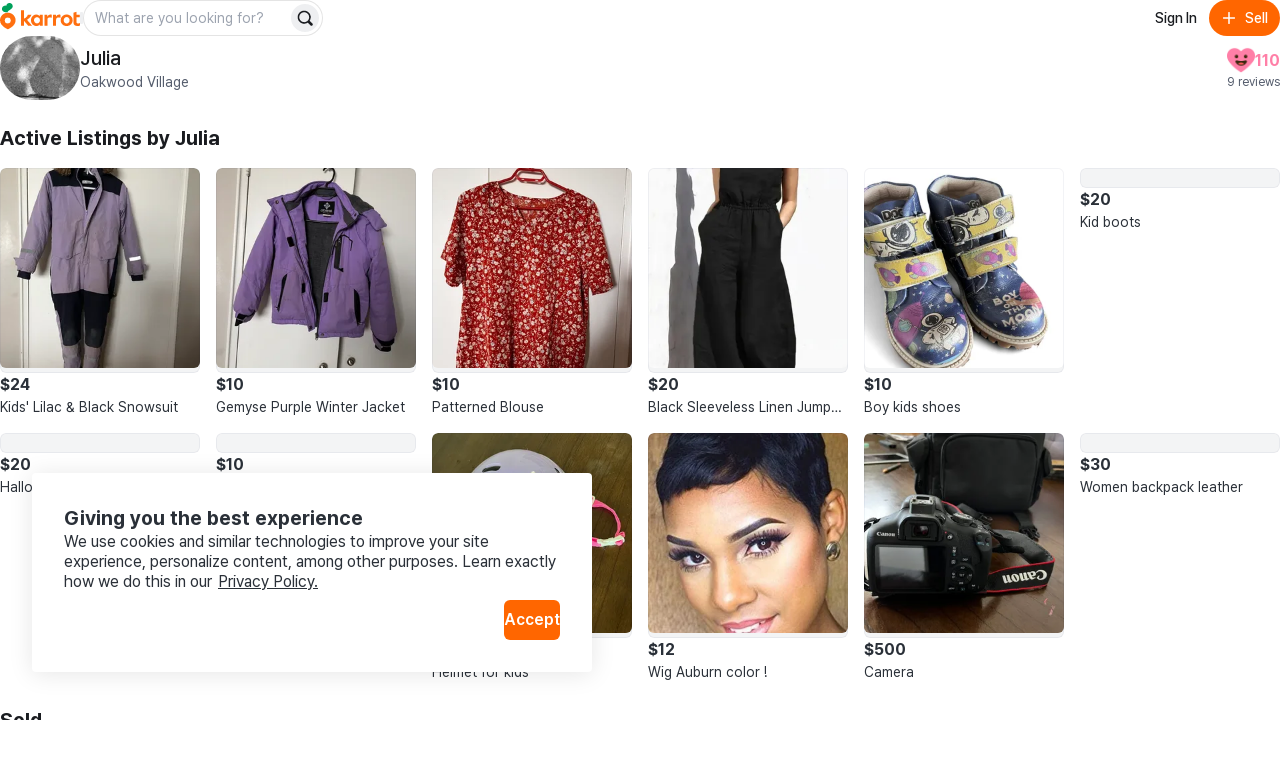

--- FILE ---
content_type: text/html
request_url: https://karrotmarket.com/users/julia-1047114/?in=manhattan-7426
body_size: 102713
content:
<!DOCTYPE html><html lang="en-US" data-carotene="" data-carotene-color-mode="light" data-seed="" data-seed-color-mode="system" data-seed-user-color-scheme="light" data-rs-theme="karrot"><head><meta charSet="utf-8"/><meta name="viewport" content="width=device-width, initial-scale=1"/><meta name="color-scheme" content="light dark"/><script>(() => {
  document.documentElement.dataset.carotene = "";
  var d = window.matchMedia("(prefers-color-scheme: dark)"),
    a = () => {
      document.documentElement.dataset.caroteneColorMode = d.matches
        ? "dark"
        : "light";
    };
  "addEventListener" in d
    ? d.addEventListener("change", a)
    : "addListener" in d && d.addListener(a),
    a();
})();</script><script>(() => {
  const matcher = window.matchMedia("(prefers-color-scheme: dark)");
  const setColorMode = () => {
    const colorMode = matcher.matches ? "dark" : "light";
    
    document.documentElement.setAttribute("data-rs-color-mode", colorMode);
  }
  setColorMode();
})();</script><script>
    (function(window, document, mode) {
      try {
        document.documentElement.dataset.seed = '';
        document.documentElement.dataset.seedColorMode = mode;
      } catch (e) {}

      try {
        var prefersDark = window.matchMedia('(prefers-color-scheme: dark)');

        if ('addEventListener' in prefersDark) {
          prefersDark.addEventListener('change', apply);
        } else if ('addListener' in prefersDark) {
          prefersDark.addListener(apply);
        }

        if (prefersDark.matches) {
          document.documentElement.dataset.seedUserColorScheme = 'dark';
        } else {
          document.documentElement.dataset.seedUserColorScheme = 'light';
        }

        function apply() {
          document.documentElement.dataset.seedUserColorScheme = prefersDark.matches ? 'dark' : 'light';
        }
      } catch (e) {}

      try {
        if (typeof window.AndroidFunction !== 'undefined') {
          document.documentElement.dataset.seedPlatform = 'android';
        } else if (typeof window.webkit !== 'undefined' && typeof window.webkit.messageHandlers !== 'undefined') {
          document.documentElement.dataset.seedPlatform = 'ios';
        } else {
          document.documentElement.dataset.seedPlatform = 'ios';
        }
      } catch (e) {}
    })(window, document, 'system');
  </script><script>window.sentryEnv = {
  release: "97157af",
  environment: "prod-ca"
};</script><meta property="og:site_name" content="Karrot"/><meta property="og:locale" content="en-US"/><meta name="naver-site-verification" content="92caf15a36e20dd7883c22230a35492c8b7ef804"/><meta property="fb:app_id" content="1463621440622064"/><meta name="p:domain_verify" content="e409cc57443686596094495f640bef2a"/><title>View Julia’s items for sale on Karrot</title><meta property="og:title" content="View Julia’s items for sale on Karrot"/><meta name="twitter:title" content="View Julia’s items for sale on Karrot"/><meta name="description" content="Discover more listings from Julia or check their reviews and ratings. Explore home decor, furniture, fashion, kids items and more on Karrot - the largest local community marketplace. Buy, sell and trade for free today."/><meta property="og:description" content="Discover more listings from Julia or check their reviews and ratings. Explore home decor, furniture, fashion, kids items and more on Karrot - the largest local community marketplace. Buy, sell and trade for free today."/><meta name="twitter:description" content="Discover more listings from Julia or check their reviews and ratings. Explore home decor, furniture, fashion, kids items and more on Karrot - the largest local community marketplace. Buy, sell and trade for free today."/><meta property="og:image" content="https://karrotmarket.com/_remix/img_og_fallback_us-bvvBGOec.webp"/><meta name="twitter:image" content="https://karrotmarket.com/_remix/img_og_fallback_us-bvvBGOec.webp"/><meta property="og:image:width" content="1200"/><meta property="og:image:height" content="630"/><meta property="og:url" content="https://www.karrotmarket.com/users/1047114/"/><link rel="canonical" href="https://www.karrotmarket.com/users/1047114/"/><link rel="icon" href="/_remix/favicon-ptbCteuu.png" type="image/png"/><link rel="preconnect" href="https://warp-static.daangn.com"/><link rel="preload" as="style" href="/_remix/global-CpDctBIA.css"/><link rel="stylesheet" as="style" href="/_remix/global-CpDctBIA.css"/><link rel="preload" as="style" href="/_remix/reshaped-global-BCacAAWr.css"/><link rel="stylesheet" as="style" href="/_remix/reshaped-global-BCacAAWr.css"/><link rel="stylesheet" href="/_remix/root-MSp0MWOD.css"/><link rel="stylesheet" href="/_remix/utils.css.ts-CKZKMpog.css"/><link rel="stylesheet" href="/_remix/useResponsiveClientValue-DZ3kGgMU.css"/><link rel="stylesheet" href="/_remix/variants-CAM8xgQS.css"/><link rel="stylesheet" href="/_remix/Header-D44BPR9W.css"/><link rel="stylesheet" href="/_remix/await-to-js-DnIA8el1.css"/><link rel="stylesheet" href="/_remix/ColorModeProvider-C6mrJ8ve.css"/><link rel="stylesheet" href="/_remix/index-Bwh659a8.css"/><link rel="stylesheet" href="/_remix/UserDropdownContent-C1p2KGoG.css"/><link rel="stylesheet" href="/_remix/shouldShowCountrySelectBanner-D1e5t0nF.css"/><link rel="stylesheet" href="/_remix/index-bzqAd7X5.css"/><link rel="stylesheet" href="/_remix/Footer-DYHQFj9Y.css"/><link rel="stylesheet" href="/_remix/Error-afu7GGX_.css"/><link rel="stylesheet" href="/_remix/(_lang).users-DrYDbvEQ.css"/><link rel="stylesheet" href="/_remix/AppDownloadBanner-Bpp9PRzN.css"/><link rel="stylesheet" href="/_remix/KarrotUserProfileSummary-CFpc0zYG.css"/><link rel="stylesheet" href="/_remix/KarrotUserAvatar-CrYHUC0E.css"/><link rel="stylesheet" href="/_remix/DetailGroup-D-1cZSCw.css"/><link rel="stylesheet" href="/_remix/EmptySection-TYkgieTk.css"/><link rel="stylesheet" href="/_remix/index-CMWMv2v1.css"/><link rel="stylesheet" href="/_remix/FeedItem-jelVyqBt.css"/><link rel="stylesheet" href="/_remix/StatusBadge-C0zTRd9n.css"/></head><body><noscript><iframe title="googletagmanager" src="https://www.googletagmanager.com/ns.html?id=GTM-NVJRT2M" height="0" width="0" style="display:none;visibility:hidden"></iframe></noscript><div class="_root_gna5y_1 _root_1psb7_1"><div class="_root_1fp8l_1"><header style="position:relative;top:0;left:0;--rs-view-gap-s:3;--rs-p-inline-s:4;--rs-p-block-s:3" class="_root_1fp8l_1 _--bg-page_1fp8l_1 _--flex_1fp8l_1 _--direction-column_1fp8l_1"><div class="_root_1fp8l_1 _--flex_1fp8l_1 _--direction-row_1fp8l_1" style="--rs-align-s:center;--rs-justify-s:space-between"><div class="_root_1fp8l_1 _--flex_1fp8l_1 _--direction-row_1fp8l_1" style="--rs-view-gap-s:2;--rs-view-gap-l:3;--rs-align-s:center"><div class="_root_jel4w_1 _--hidden_jel4w_1 _--hidden-false--l_jel4w_1"><a aria-label="Go to home" href="/?in=manhattan-7426" data-discover="true"><svg xmlns="http://www.w3.org/2000/svg" width="80" fill="none" viewBox="0 0 300 114"><path fill="#FF6F0F" d="M149.339 86.474v-4.89l-.3-.115c-2.755 3.25-6.825 6-12.335 6-11.525 0-20.545-9.315-20.545-21.825s8.85-21.79 20.375-21.79a16.16 16.16 0 0 1 12.5 6l.3-.11v-4.92h10.965v41.65zm-21.84-20.84c0 6.365 4.715 11.93 11.29 11.93 6.41 0 11.085-5.35 11.085-11.93s-4.675-11.725-11.085-11.725c-6.6 0-11.29 5.36-11.29 11.725m144.969 0c0 12.555-9.555 21.825-22.54 21.825s-22.43-9.27-22.43-21.825 9.5-21.79 22.455-21.79 22.515 9.235 22.515 21.79m-33.5 0c0 6.94 4.66 12.385 11 12.385s11-5.445 11-12.385-4.66-12.365-11-12.365-11.02 5.425-11.02 12.365zm47.709-11.325v17.805c0 3.835 2.76 5.325 5.235 5.54a13.34 13.34 0 0 0 7.825-1.58l.26 9.63a24.5 24.5 0 0 1-10.47 1.735c-8.88-.5-14.105-4.725-14.105-14.07V37.054l11.255-3.685v11.455h12.105v9.5zm-92.343-9.68-.245 11.645a17.35 17.35 0 0 0-7.961-1.275c-4.45.355-8.365 2.265-8.365 8.455v23.02h-11.33v-41.65h11v6.59l.33.08c1.785-3.56 5.085-7 10.91-7.605 1.919-.208 3.86.046 5.661.74m32.579 0-.245 11.645a17.4 17.4 0 0 0-7.965-1.275c-4.445.355-8.36 2.265-8.36 8.455v23.02h-11.345v-41.65h11v6.59l.33.08c1.785-3.56 5.09-7 10.915-7.605a12.14 12.14 0 0 1 5.67.74"></path><path fill="#FF6F0F" d="M105.584 86.474h14.766L100.964 63.72c6.66-3.37 14.116-10.795 16.856-18.91h-13.416c-2.64 6.545-7.595 12.445-14.5 14.5l-.2-.13V27.474H78.5v59h11.2v-18.95h.29zM29.24 36.869C13.09 36.869 0 49.684 0 65.833c0 22.325 29.32 34.175 29.24 34.14S58.5 88.158 58.5 65.833c0-16.15-13.115-28.964-29.26-28.964m0 40.684a11.07 11.07 0 1 1-.01-22.138 11.07 11.07 0 0 1 .01 22.138"></path><path fill="#00A05B" d="M35.82-.026c-6.825 0-11.575 4.77-12.32 10.38-9.1-2.5-16.23 4.385-16.23 12 0 5.82 4 10.525 9.335 12.05 4.3 1.225 12.045.315 12.045.315-.04-1.885 1.69-3.95 4.365-5.83 7.595-5.345 13.54-7.86 14.46-15.15.96-7.605-4.7-13.765-11.655-13.765"></path></svg></a></div><div class="_root_jel4w_1 _--hidden-true--l_jel4w_1"><a aria-label="Go to home" href="/?in=manhattan-7426" data-discover="true"><svg width="16" height="30" viewBox="0 0 16 30" fill="none" xmlns="http://www.w3.org/2000/svg"><title>Karrot Logo Symbol</title><g clip-path="url(#clip0_397_11454)"><path d="M7.89472 9.71387C3.53427 9.71387 0 13.0789 0 17.3196C0 23.1818 7.91632 26.2934 7.89472 26.2842C7.87312 26.275 15.7948 23.1818 15.7948 17.3196C15.7948 13.0789 12.2538 9.71387 7.89472 9.71387ZM7.89472 20.3971C7.30364 20.3973 6.72574 20.2271 6.2341 19.908C5.74247 19.5889 5.35917 19.1351 5.13266 18.6042C4.90615 18.0732 4.84661 17.4888 4.96157 16.925C5.07652 16.3611 5.36081 15.843 5.77849 15.4362C6.19617 15.0295 6.72848 14.7523 7.30812 14.6397C7.88776 14.5272 8.48871 14.5843 9.03498 14.8039C9.58125 15.0234 10.0483 15.3956 10.3771 15.8733C10.7059 16.351 10.8817 16.9128 10.8822 17.4876C10.8826 17.8695 10.8056 18.2476 10.6556 18.6005C10.5057 18.9534 10.2857 19.2741 10.0083 19.5443C9.73082 19.8145 9.40137 20.0288 9.03872 20.1752C8.67607 20.3215 8.28734 20.3969 7.89472 20.3971Z" fill="#FF6F0F"></path><path d="M9.67144 0.0253906C7.82868 0.0253906 6.54617 1.27793 6.34502 2.75105C3.888 2.09458 1.96289 3.9025 1.96289 5.9021C1.96289 7.43036 3.0429 8.66583 4.48336 9.06628C5.64437 9.38795 7.73553 9.14899 7.73553 9.14899C7.72473 8.65401 8.19183 8.11177 8.91409 7.61811C10.9647 6.21458 12.5699 5.55417 12.8183 3.63991C13.0775 1.64293 11.5493 0.0253906 9.67144 0.0253906Z" fill="#00A05B"></path></g><defs><clipPath id="clip0_397_11454"><rect width="15.79" height="29.9348" fill="white" transform="translate(0 0.0322266)"></rect></clipPath></defs></svg></a></div><div class="_root_jel4w_1 _--hidden_jel4w_1 _--hidden-false--m_jel4w_1"><div class="_root_1fp8l_1 _--flex_1fp8l_1 _--direction-row_1fp8l_1" style="--rs-view-gap-s:3;--rs-align-s:center"><div class="_root_jel4w_1 _--hidden-true--m_jel4w_1 _--hidden-false--l_jel4w_1"><div role="separator" aria-hidden="true" class="_root_1fp8l_1 _root_1i336_1 _--type-literal_1i336_1 _root_d37ae_1 _--type-unit_d37ae_1 _root_p03wu_1 _--radius-circular_p03wu_1 _--bg-neutral_1fp8l_1 _--flex_1fp8l_1 _--direction-column_1fp8l_1" style="--rs-align-s:center;--rs-w-s:3px;--rs-h-s:3;--rs-justify-s:center"></div></div><div class="_root_1fp8l_1 _--flex_1fp8l_1 _--direction-row_1fp8l_1" style="--rs-view-gap-s:1.5;--rs-align-s:center"><form class="_1vdlsdn0"><div class="_root_1fp8l_1 _root_1i336_1 _--type-literal_1i336_1 _--type-unit--m_1i336_1 _--type-unit--l_1i336_1" style="--rs-w-s:100%;--rs-w-m:40;--rs-w-l:60"><div data-rs-aligner-target="true" class="_root_1uym4_1 _1vdlsdn1 _--size-medium_1uym4_1 _--rounded_1uym4_1"><div class="_inner_1uym4_1"><input type="text" autoComplete="off" class="_input_1uym4_1" name="search" placeholder="What are you looking for?" id=":Rbdbj65mp5:"/><div class="_slot_1uym4_1 _slot--position-end_1uym4_1"><button aria-label="Search" data-rs-aligner-target="true" type="submit" class="_root_64f5z_1 _root_1vxzk_1 _--color-neutral_1vxzk_1 _--variant-solid_1vxzk_1 _--size-small_1vxzk_1 _--rounded_1vxzk_1 _--icon-only_1vxzk_1"><span aria-hidden="true" class="_root_19u45_1 _icon_1vxzk_1 _root_d37ae_1 _--type-unit_d37ae_1 _--auto_19u45_1" style="--rs-h-s:4"><svg viewBox="0 0 24 24" fill="none" xmlns="http://www.w3.org/2000/svg" data-seed-icon="true" data-seed-icon-version="0.0.23" width="24" height="24" focusable="false"><g><path fill-rule="evenodd" clip-rule="evenodd" d="M10.811 1C5.3928 1 0.999939 5.38822 0.999939 10.8046V10.8176C0.999939 16.234 5.3928 20.6222 10.811 20.6222C12.792 20.6222 14.6438 20.0354 16.1897 19.0193L20.2858 23.1156C21.0669 23.8967 22.3332 23.8967 23.1143 23.1156C23.8953 22.3346 23.8953 21.0683 23.1143 20.2872L19.0171 16.1899C20.0326 14.6429 20.6222 12.7916 20.6222 10.8046C20.6222 5.38822 16.2293 1 10.811 1ZM3.39994 10.8046C3.39994 6.71542 6.71657 3.4 10.811 3.4C14.9055 3.4 18.2222 6.71542 18.2222 10.8046C18.2222 13.0196 17.2561 15.0073 15.7142 16.3681L15.7118 16.3702C14.4095 17.5257 12.6917 18.2222 10.811 18.2222C6.71657 18.2222 3.39994 14.9068 3.39994 10.8176V10.8046Z" fill="currentColor"></path></g></svg></span></button></div></div></div></div></form></div></div></div></div><div class="_root_1fp8l_1 _--flex_1fp8l_1 _--direction-row_1fp8l_1" style="--rs-view-gap-s:1.5;--rs-align-s:center"><button data-rs-aligner-target="true" type="button" class="_root_64f5z_1 _root_1vxzk_1 _--color-neutral_1vxzk_1 _--variant-ghost_1vxzk_1 _--size-medium_1vxzk_1 _--rounded_1vxzk_1"><span class="_text_1vxzk_1">Sign In</span></button><button data-rs-aligner-target="true" type="button" class="_root_64f5z_1 _root_1vxzk_1 _--color-primary_1vxzk_1 _--variant-solid_1vxzk_1 _--size-medium_1vxzk_1 _--rounded_1vxzk_1"><span aria-hidden="true" class="_root_19u45_1 _icon_1vxzk_1 _root_d37ae_1 _--type-unit_d37ae_1 _--auto_19u45_1" style="--rs-h-s:4"><svg viewBox="0 0 24 24" fill="none" xmlns="http://www.w3.org/2000/svg" data-seed-icon="true" data-seed-icon-version="0.0.23" width="24" height="24" focusable="false"><g><path d="M13.1992 4.00078C13.1992 3.33804 12.662 2.80078 11.9992 2.80078C11.3365 2.80078 10.7992 3.33804 10.7992 4.00078L10.7992 10.8008H4.00078C3.33804 10.8008 2.80078 11.338 2.80078 12.0008C2.80078 12.6635 3.33804 13.2008 4.00078 13.2008H10.7992L10.7992 20.0008C10.7992 20.6635 11.3365 21.2008 11.9992 21.2008C12.662 21.2008 13.1992 20.6635 13.1992 20.0008V13.2008H20.0008C20.6635 13.2008 21.2008 12.6635 21.2008 12.0008C21.2008 11.338 20.6635 10.8008 20.0008 10.8008H13.1992V4.00078Z" fill="currentColor"></path></g></svg></span><span class="_text_1vxzk_1">Sell</span></button></div></div><div class="_root_jel4w_1 _--hidden-true--m_jel4w_1"><div class="_root_1fp8l_1 _--flex_1fp8l_1 _--direction-row_1fp8l_1" style="--rs-view-gap-s:1.5;--rs-align-s:center"><form class="_1vdlsdn0"><div class="_root_1fp8l_1 _root_1i336_1 _--type-literal_1i336_1 _--type-unit--m_1i336_1 _--type-unit--l_1i336_1" style="--rs-w-s:100%;--rs-w-m:40;--rs-w-l:60"><div data-rs-aligner-target="true" class="_root_1uym4_1 _1vdlsdn1 _--size-medium_1uym4_1 _--rounded_1uym4_1"><div class="_inner_1uym4_1"><input type="text" autoComplete="off" class="_input_1uym4_1" name="search" placeholder="What are you looking for?" id=":R2ra5mp5:"/><div class="_slot_1uym4_1 _slot--position-end_1uym4_1"><button aria-label="Search" data-rs-aligner-target="true" type="submit" class="_root_64f5z_1 _root_1vxzk_1 _--color-neutral_1vxzk_1 _--variant-solid_1vxzk_1 _--size-small_1vxzk_1 _--rounded_1vxzk_1 _--icon-only_1vxzk_1"><span aria-hidden="true" class="_root_19u45_1 _icon_1vxzk_1 _root_d37ae_1 _--type-unit_d37ae_1 _--auto_19u45_1" style="--rs-h-s:4"><svg viewBox="0 0 24 24" fill="none" xmlns="http://www.w3.org/2000/svg" data-seed-icon="true" data-seed-icon-version="0.0.23" width="24" height="24" focusable="false"><g><path fill-rule="evenodd" clip-rule="evenodd" d="M10.811 1C5.3928 1 0.999939 5.38822 0.999939 10.8046V10.8176C0.999939 16.234 5.3928 20.6222 10.811 20.6222C12.792 20.6222 14.6438 20.0354 16.1897 19.0193L20.2858 23.1156C21.0669 23.8967 22.3332 23.8967 23.1143 23.1156C23.8953 22.3346 23.8953 21.0683 23.1143 20.2872L19.0171 16.1899C20.0326 14.6429 20.6222 12.7916 20.6222 10.8046C20.6222 5.38822 16.2293 1 10.811 1ZM3.39994 10.8046C3.39994 6.71542 6.71657 3.4 10.811 3.4C14.9055 3.4 18.2222 6.71542 18.2222 10.8046C18.2222 13.0196 17.2561 15.0073 15.7142 16.3681L15.7118 16.3702C14.4095 17.5257 12.6917 18.2222 10.811 18.2222C6.71657 18.2222 3.39994 14.9068 3.39994 10.8176V10.8046Z" fill="currentColor"></path></g></svg></span></button></div></div></div></div></form></div></div></header><main class="_root_1fp8l_1" style="--rs-p-inline-s:4"><div class="_root_ryo7r_1"><h1>Julia</h1> profile page</div><div class="_root_1fp8l_1" style="--rs-p-block-s:2"><div class="_root_1fp8l_1"><div class="_root_1fp8l_1 _--flex_1fp8l_1 _--direction-row_1fp8l_1 _--nowrap_1fp8l_1" style="--rs-view-gap-s:2;--rs-align-s:center;--rs-justify-s:space-between"><div class="_root_1fp8l_1 cojv4l0 _--flex_1fp8l_1 _--direction-row_1fp8l_1 _--nowrap_1fp8l_1 _item--shrink_1fp8l_1" style="--rs-view-gap-s:3;--rs-align-s:center"><a href="/users/1047114/?in=manhattan-7426" aria-label="profile page of Julia" data-discover="true"><div style="--rs-h-s:16" class="_root_1fp8l_1 _root_1wiej_1 _root_d37ae_1 _--type-unit_d37ae_1 _--color-neutral_1wiej_1 _root_p03wu_1 _--radius-circular_p03wu_1 _--bg-neutral_1fp8l_1"><img src="https://dtxw8q4qct0d4.cloudfront.net/origin/profile/202405/5e2e0bc3e58434e7c5cfbcfb9ec396bea1bbbd7159edba76e5ce9c29e3ec1008.jpg?f=webp&amp;q=82&amp;s=80x80&amp;t=crop" alt="Julia profile" class="_img_1wiej_1"/></div></a><div class="_root_1fp8l_1 cojv4l4 _--flex_1fp8l_1 _--direction-column_1fp8l_1 _--nowrap_1fp8l_1" style="--rs-align-s:start;--rs-justify-s:center"><a href="/users/1047114/?in=manhattan-7426" class="cojv4l3" data-discover="true"><div class="_root_wqzux_1 _--color-neutral_wqzux_1 _--variant-featured-3_wqzux_1 _--weight-medium_wqzux_1">Julia</div></a><div class="_root_1fp8l_1 _root_1i336_1 _--type-literal_1i336_1 _--flex_1fp8l_1 _--direction-row_1fp8l_1 _item--grow_1fp8l_1" style="--rs-w-s:100%"><div class="_root_wqzux_1 _--color-neutral-faded_wqzux_1 _--variant-body-3_wqzux_1 _--weight-regular_wqzux_1 cojv4l2">Oakwood Village</div></div></div></div><div class="_root_1fp8l_1 _--flex_1fp8l_1 _--direction-column_1fp8l_1" style="--rs-view-gap-s:1;--rs-align-s:end;--rs-justify-s:center"><div class="_root_1fp8l_1 _--flex_1fp8l_1 _--direction-row_1fp8l_1" style="--rs-view-gap-s:1;--rs-align-s:center;--rs-justify-s:center"><img src="https://img.ca.gcp-karroter.net/origin/heart_level/202503/1b4944d6b5df546742c3ab6771ce8cd354a96d0814e57128eec64d8ab3816b69.png?f=webp" alt="user score" class="_root_16ope_1 _root_1i336_1 _--type-literal_1i336_1 _--display-mode-cover_16ope_1" style="--rs-w-s:28px;--rs-ratio-s:1"/><span class="cojv4l1 _1renb946 _1renb94b">110</span></div><div class="_root_wqzux_1 _--color-neutral-faded_wqzux_1 _--variant-caption-1_wqzux_1 _--weight-regular_wqzux_1">9 reviews</div></div></div></div></div><section><div class="_root_1fp8l_1" style="--rs-p-bottom-s:4;--rs-p-top-s:6"><div class="_root_wqzux_1 _--color-neutral_wqzux_1 _--variant-featured-3_wqzux_1 _--weight-bold_wqzux_1"><h2>Active Listings by <!-- -->Julia</h2></div></div><ul class="wgdkas0"><li><a href="/buy-sell/7665182/?in=manhattan-7426" data-discover="true"><div class="_root_1fp8l_1 lel4vk0 wgdkas1 _1renb944 _--flex_1fp8l_1 _--direction-column_1fp8l_1" style="--rs-view-gap-s:2"><div class="_root_1fp8l_1 _1renb941 _18k6abl1"><noscript><span class="_1renb942"><img class="lel4vk1 _1renb943" src="https://img.ca.gcp-karroter.net/origin/article/202512/17652217586160ed002fac5623609719d65b78bdce8977a3e97540f63ab23cc8c97279b6d8cf30.webp?f=webp&amp;q=82&amp;s=300x300&amp;t=crop" alt="Kids&#x27; Lilac &amp; Black Snowsuit"/></span></noscript><span class="_1renb942 lazy-load-image-background opacity" style="color:transparent;display:inline-block"><span class="lel4vk1 _1renb943" style="display:inline-block"></span></span></div><div class="_root_1fp8l_1"><div class="_root_wqzux_1 _--variant-body-2_wqzux_1 _--weight-bold_wqzux_1">$24</div><h3><div class="_root_wqzux_1 _--variant-body-3_wqzux_1 _--weight-regular_wqzux_1 _--clamp_wqzux_1 _--break-all_wqzux_1" style="--rs-text-lines:1">Kids&#x27; Lilac &amp; Black Snowsuit</div></h3></div></div></a></li><li><a href="/buy-sell/7665203/?in=manhattan-7426" data-discover="true"><div class="_root_1fp8l_1 lel4vk0 wgdkas1 _1renb944 _--flex_1fp8l_1 _--direction-column_1fp8l_1" style="--rs-view-gap-s:2"><div class="_root_1fp8l_1 _1renb941 _18k6abl1"><noscript><span class="_1renb942"><img class="lel4vk1 _1renb943" src="https://img.ca.gcp-karroter.net/origin/article/202512/17652218760800ed002fac5623609719d65b78bdce8977a3e97540f63ab23cc8c97279b6d8cf30.webp?f=webp&amp;q=82&amp;s=300x300&amp;t=crop" alt="Gemyse Purple Winter Jacket"/></span></noscript><span class="_1renb942 lazy-load-image-background opacity" style="color:transparent;display:inline-block"><span class="lel4vk1 _1renb943" style="display:inline-block"></span></span></div><div class="_root_1fp8l_1"><div class="_root_wqzux_1 _--variant-body-2_wqzux_1 _--weight-bold_wqzux_1">$10</div><h3><div class="_root_wqzux_1 _--variant-body-3_wqzux_1 _--weight-regular_wqzux_1 _--clamp_wqzux_1 _--break-all_wqzux_1" style="--rs-text-lines:1">Gemyse Purple Winter Jacket</div></h3></div></div></a></li><li><a href="/buy-sell/5941319/?in=manhattan-7426" data-discover="true"><div class="_root_1fp8l_1 lel4vk0 wgdkas1 _1renb944 _--flex_1fp8l_1 _--direction-column_1fp8l_1" style="--rs-view-gap-s:2"><div class="_root_1fp8l_1 _1renb941 _18k6abl1"><noscript><span class="_1renb942"><img class="lel4vk1 _1renb943" src="https://img.ca.gcp-karroter.net/origin/article/202507/17534630336620ed002fac5623609719d65b78bdce8977a3e97540f63ab23cc8c97279b6d8cf30.jpg?f=webp&amp;q=82&amp;s=300x300&amp;t=crop" alt="Patterned Blouse"/></span></noscript><span class="_1renb942 lazy-load-image-background opacity" style="color:transparent;display:inline-block"><span class="lel4vk1 _1renb943" style="display:inline-block"></span></span></div><div class="_root_1fp8l_1"><div class="_root_wqzux_1 _--variant-body-2_wqzux_1 _--weight-bold_wqzux_1">$10</div><h3><div class="_root_wqzux_1 _--variant-body-3_wqzux_1 _--weight-regular_wqzux_1 _--clamp_wqzux_1 _--break-all_wqzux_1" style="--rs-text-lines:1">Patterned Blouse</div></h3></div></div></a></li><li><a href="/buy-sell/5941274/?in=manhattan-7426" data-discover="true"><div class="_root_1fp8l_1 lel4vk0 wgdkas1 _1renb944 _--flex_1fp8l_1 _--direction-column_1fp8l_1" style="--rs-view-gap-s:2"><div class="_root_1fp8l_1 _1renb941 _18k6abl1"><noscript><span class="_1renb942"><img class="lel4vk1 _1renb943" src="https://img.ca.gcp-karroter.net/origin/article/202507/17534628219330ed002fac5623609719d65b78bdce8977a3e97540f63ab23cc8c97279b6d8cf30.jpg?f=webp&amp;q=82&amp;s=300x300&amp;t=crop" alt="Black Sleeveless Linen Jumpsuit"/></span></noscript><span class="_1renb942 lazy-load-image-background opacity" style="color:transparent;display:inline-block"><span class="lel4vk1 _1renb943" style="display:inline-block"></span></span></div><div class="_root_1fp8l_1"><div class="_root_wqzux_1 _--variant-body-2_wqzux_1 _--weight-bold_wqzux_1">$20</div><h3><div class="_root_wqzux_1 _--variant-body-3_wqzux_1 _--weight-regular_wqzux_1 _--clamp_wqzux_1 _--break-all_wqzux_1" style="--rs-text-lines:1">Black Sleeveless Linen Jumpsuit</div></h3></div></div></a></li><li><a href="/buy-sell/1949250/?in=manhattan-7426" data-discover="true"><div class="_root_1fp8l_1 lel4vk0 wgdkas1 _1renb944 _--flex_1fp8l_1 _--direction-column_1fp8l_1" style="--rs-view-gap-s:2"><div class="_root_1fp8l_1 _1renb941 _18k6abl1"><noscript><span class="_1renb942"><img class="lel4vk1 _1renb943" src="https://dtxw8q4qct0d4.cloudfront.net/origin/article/202404/23fdb87efec2d9fefdfa685673cae779ed383c0bd6f013ca7460e68436f0bfde.jpg?f=webp&amp;q=82&amp;s=300x300&amp;t=crop" alt="Boy kids shoes"/></span></noscript><span class="_1renb942 lazy-load-image-background opacity" style="color:transparent;display:inline-block"><span class="lel4vk1 _1renb943" style="display:inline-block"></span></span></div><div class="_root_1fp8l_1"><div class="_root_wqzux_1 _--variant-body-2_wqzux_1 _--weight-bold_wqzux_1">$10</div><h3><div class="_root_wqzux_1 _--variant-body-3_wqzux_1 _--weight-regular_wqzux_1 _--clamp_wqzux_1 _--break-all_wqzux_1" style="--rs-text-lines:1">Boy kids shoes</div></h3></div></div></a></li><li><a href="/buy-sell/1926662/?in=manhattan-7426" data-discover="true"><div class="_root_1fp8l_1 lel4vk0 wgdkas1 _1renb944 _--flex_1fp8l_1 _--direction-column_1fp8l_1" style="--rs-view-gap-s:2"><div class="_root_1fp8l_1 _1renb941 _18k6abl1"><noscript><span class="_1renb942"><img class="lel4vk1 _1renb943" src="https://dtxw8q4qct0d4.cloudfront.net/origin/article/202404/83193de82ef94567776012a8925b32265a0c57464e6af8556d80b96ba11c4006.jpg?f=webp&amp;q=82&amp;s=300x300&amp;t=crop" alt="Kid boots"/></span></noscript><span class="_1renb942 lazy-load-image-background opacity" style="color:transparent;display:inline-block"><span class="lel4vk1 _1renb943" style="display:inline-block"></span></span></div><div class="_root_1fp8l_1"><div class="_root_wqzux_1 _--variant-body-2_wqzux_1 _--weight-bold_wqzux_1">$20</div><h3><div class="_root_wqzux_1 _--variant-body-3_wqzux_1 _--weight-regular_wqzux_1 _--clamp_wqzux_1 _--break-all_wqzux_1" style="--rs-text-lines:1">Kid boots</div></h3></div></div></a></li><li><a href="/buy-sell/2070135/?in=manhattan-7426" data-discover="true"><div class="_root_1fp8l_1 lel4vk0 wgdkas1 _1renb944 _--flex_1fp8l_1 _--direction-column_1fp8l_1" style="--rs-view-gap-s:2"><div class="_root_1fp8l_1 _1renb941 _18k6abl1"><noscript><span class="_1renb942"><img class="lel4vk1 _1renb943" src="https://dtxw8q4qct0d4.cloudfront.net/origin/article/202405/683129d14fd6042f22b8531b97aeddb9dda25f34b6568479817b3f98c36592a1.jpg?f=webp&amp;q=82&amp;s=300x300&amp;t=crop" alt="Halloween Princess dress"/></span></noscript><span class="_1renb942 lazy-load-image-background opacity" style="color:transparent;display:inline-block"><span class="lel4vk1 _1renb943" style="display:inline-block"></span></span></div><div class="_root_1fp8l_1"><div class="_root_wqzux_1 _--variant-body-2_wqzux_1 _--weight-bold_wqzux_1">$20</div><h3><div class="_root_wqzux_1 _--variant-body-3_wqzux_1 _--weight-regular_wqzux_1 _--clamp_wqzux_1 _--break-all_wqzux_1" style="--rs-text-lines:1">Halloween Princess dress</div></h3></div></div></a></li><li><a href="/buy-sell/2703177/?in=manhattan-7426" data-discover="true"><div class="_root_1fp8l_1 lel4vk0 wgdkas1 _1renb944 _--flex_1fp8l_1 _--direction-column_1fp8l_1" style="--rs-view-gap-s:2"><div class="_root_1fp8l_1 _1renb941 _18k6abl1"><noscript><span class="_1renb942"><img class="lel4vk1 _1renb943" src="https://dtxw8q4qct0d4.cloudfront.net/origin/article/202408/c22a8f2603cc4066d38e23034b9476f6bfcd309eda7ce6cb31d470a59b2e74b3.jpg?f=webp&amp;q=82&amp;s=300x300&amp;t=crop" alt="Tshirt"/></span></noscript><span class="_1renb942 lazy-load-image-background opacity" style="color:transparent;display:inline-block"><span class="lel4vk1 _1renb943" style="display:inline-block"></span></span></div><div class="_root_1fp8l_1"><div class="_root_wqzux_1 _--variant-body-2_wqzux_1 _--weight-bold_wqzux_1">$10</div><h3><div class="_root_wqzux_1 _--variant-body-3_wqzux_1 _--weight-regular_wqzux_1 _--clamp_wqzux_1 _--break-all_wqzux_1" style="--rs-text-lines:1">Tshirt</div></h3></div></div></a></li><li><a href="/buy-sell/2291547/?in=manhattan-7426" data-discover="true"><div class="_root_1fp8l_1 lel4vk0 wgdkas1 _1renb944 _--flex_1fp8l_1 _--direction-column_1fp8l_1" style="--rs-view-gap-s:2"><div class="_root_1fp8l_1 _1renb941 _18k6abl1"><noscript><span class="_1renb942"><img class="lel4vk1 _1renb943" src="https://dtxw8q4qct0d4.cloudfront.net/origin/article/202406/7e036a241b22cd045046ac56cd09276a7e0f25ca1e946982337d9f87c22751ac.jpg?f=webp&amp;q=82&amp;s=300x300&amp;t=crop" alt="Helmet for kids"/></span></noscript><span class="_1renb942 lazy-load-image-background opacity" style="color:transparent;display:inline-block"><span class="lel4vk1 _1renb943" style="display:inline-block"></span></span></div><div class="_root_1fp8l_1"><div class="_root_wqzux_1 _--variant-body-2_wqzux_1 _--weight-bold_wqzux_1">$10</div><h3><div class="_root_wqzux_1 _--variant-body-3_wqzux_1 _--weight-regular_wqzux_1 _--clamp_wqzux_1 _--break-all_wqzux_1" style="--rs-text-lines:1">Helmet for kids</div></h3></div></div></a></li><li><a href="/buy-sell/2203961/?in=manhattan-7426" data-discover="true"><div class="_root_1fp8l_1 lel4vk0 wgdkas1 _1renb944 _--flex_1fp8l_1 _--direction-column_1fp8l_1" style="--rs-view-gap-s:2"><div class="_root_1fp8l_1 _1renb941 _18k6abl1"><noscript><span class="_1renb942"><img class="lel4vk1 _1renb943" src="https://dtxw8q4qct0d4.cloudfront.net/origin/article/202405/654c06b9b76c428e8086f117baf13ec956b65bda8ee158c8e6aed93df6eb36ad.jpg?f=webp&amp;q=82&amp;s=300x300&amp;t=crop" alt="Wig Auburn color !"/></span></noscript><span class="_1renb942 lazy-load-image-background opacity" style="color:transparent;display:inline-block"><span class="lel4vk1 _1renb943" style="display:inline-block"></span></span></div><div class="_root_1fp8l_1"><div class="_root_wqzux_1 _--variant-body-2_wqzux_1 _--weight-bold_wqzux_1">$12</div><h3><div class="_root_wqzux_1 _--variant-body-3_wqzux_1 _--weight-regular_wqzux_1 _--clamp_wqzux_1 _--break-all_wqzux_1" style="--rs-text-lines:1">Wig Auburn color !</div></h3></div></div></a></li><li><a href="/buy-sell/2127322/?in=manhattan-7426" data-discover="true"><div class="_root_1fp8l_1 lel4vk0 wgdkas1 _1renb944 _--flex_1fp8l_1 _--direction-column_1fp8l_1" style="--rs-view-gap-s:2"><div class="_root_1fp8l_1 _1renb941 _18k6abl1"><noscript><span class="_1renb942"><img class="lel4vk1 _1renb943" src="https://dtxw8q4qct0d4.cloudfront.net/origin/article/202405/26bfdfd5e225ab785e4d38faaa724e741108d2f640f3d18c2091a08d864cde12.jpg?f=webp&amp;q=82&amp;s=300x300&amp;t=crop" alt="Camera"/></span></noscript><span class="_1renb942 lazy-load-image-background opacity" style="color:transparent;display:inline-block"><span class="lel4vk1 _1renb943" style="display:inline-block"></span></span></div><div class="_root_1fp8l_1"><div class="_root_wqzux_1 _--variant-body-2_wqzux_1 _--weight-bold_wqzux_1">$500</div><h3><div class="_root_wqzux_1 _--variant-body-3_wqzux_1 _--weight-regular_wqzux_1 _--clamp_wqzux_1 _--break-all_wqzux_1" style="--rs-text-lines:1">Camera</div></h3></div></div></a></li><li><a href="/buy-sell/1920475/?in=manhattan-7426" data-discover="true"><div class="_root_1fp8l_1 lel4vk0 wgdkas1 _1renb944 _--flex_1fp8l_1 _--direction-column_1fp8l_1" style="--rs-view-gap-s:2"><div class="_root_1fp8l_1 _1renb941 _18k6abl1"><noscript><span class="_1renb942"><img class="lel4vk1 _1renb943" src="https://dtxw8q4qct0d4.cloudfront.net/origin/article/202404/1a6f3431cc43bbb6aebc97a522f3e6d50f8eb9b89cd22f342a349a9f5ab8bea0.jpg?f=webp&amp;q=82&amp;s=300x300&amp;t=crop" alt="Women backpack leather"/></span></noscript><span class="_1renb942 lazy-load-image-background opacity" style="color:transparent;display:inline-block"><span class="lel4vk1 _1renb943" style="display:inline-block"></span></span></div><div class="_root_1fp8l_1"><div class="_root_wqzux_1 _--variant-body-2_wqzux_1 _--weight-bold_wqzux_1">$30</div><h3><div class="_root_wqzux_1 _--variant-body-3_wqzux_1 _--weight-regular_wqzux_1 _--clamp_wqzux_1 _--break-all_wqzux_1" style="--rs-text-lines:1">Women backpack leather</div></h3></div></div></a></li></ul></section><section><div class="_root_ryo7r_1"><h2>Sold Listings by <!-- -->Julia</h2></div><div class="_root_1fp8l_1" style="--rs-p-bottom-s:4;--rs-p-top-s:6"><div class="_root_wqzux_1 _--color-neutral_wqzux_1 _--variant-featured-3_wqzux_1 _--weight-bold_wqzux_1">Sold</div></div><ul class="wgdkas0"><li><a href="/buy-sell/5941408/?in=manhattan-7426" data-discover="true"><div class="_root_1fp8l_1 lel4vk0 wgdkas2 _1renb944 _--flex_1fp8l_1 _--direction-column_1fp8l_1" style="--rs-view-gap-s:2"><div class="_root_1fp8l_1 _1renb941 _18k6abl1"><noscript><span class="_1renb942"><img class="lel4vk1 _1renb943" src="https://img.ca.gcp-karroter.net/origin/article/202507/17534634545510ed002fac5623609719d65b78bdce8977a3e97540f63ab23cc8c97279b6d8cf30.jpg?f=webp&amp;q=82&amp;s=300x300&amp;t=crop" alt="Pink &amp; White Sneakers - Size 1"/></span></noscript><span class="_1renb942 lazy-load-image-background opacity" style="color:transparent;display:inline-block"><span class="lel4vk1 _1renb943" style="display:inline-block"></span></span><div class="_root_1fp8l_1 _1f09nri0 _1f09nri2 lel4vk2 _root_p03wu_1 _--radius-small_p03wu_1" style="--rs-p-inline-s:1.5;--rs-p-block-s:0.5"><div class="_root_wqzux_1 _--variant-caption-1_wqzux_1 _--weight-bold_wqzux_1">Sold</div></div></div><div class="_root_1fp8l_1"><div class="_root_wqzux_1 _--variant-body-2_wqzux_1 _--weight-bold_wqzux_1">$8</div><h3><div class="_root_wqzux_1 _--variant-body-3_wqzux_1 _--weight-regular_wqzux_1 _--clamp_wqzux_1 _--break-all_wqzux_1" style="--rs-text-lines:1">Pink &amp; White Sneakers - Size 1</div></h3></div></div></a></li><li><a href="/buy-sell/2834588/?in=manhattan-7426" data-discover="true"><div class="_root_1fp8l_1 lel4vk0 wgdkas2 _1renb944 _--flex_1fp8l_1 _--direction-column_1fp8l_1" style="--rs-view-gap-s:2"><div class="_root_1fp8l_1 _1renb941 _18k6abl1"><noscript><span class="_1renb942"><img class="lel4vk1 _1renb943" src="https://dtxw8q4qct0d4.cloudfront.net/origin/article/202408/f88aa2411c79a7ba5aa1d3cd2ba2b2e2d92bf24693b17ba600b4809a831a10a9.jpg?f=webp&amp;q=82&amp;s=300x300&amp;t=crop" alt="Dickies Black Canvas Shoes"/></span></noscript><span class="_1renb942 lazy-load-image-background opacity" style="color:transparent;display:inline-block"><span class="lel4vk1 _1renb943" style="display:inline-block"></span></span><div class="_root_1fp8l_1 _1f09nri0 _1f09nri2 lel4vk2 _root_p03wu_1 _--radius-small_p03wu_1" style="--rs-p-inline-s:1.5;--rs-p-block-s:0.5"><div class="_root_wqzux_1 _--variant-caption-1_wqzux_1 _--weight-bold_wqzux_1">Sold</div></div></div><div class="_root_1fp8l_1"><div class="_root_wqzux_1 _--variant-body-2_wqzux_1 _--weight-bold_wqzux_1">$10</div><h3><div class="_root_wqzux_1 _--variant-body-3_wqzux_1 _--weight-regular_wqzux_1 _--clamp_wqzux_1 _--break-all_wqzux_1" style="--rs-text-lines:1">Dickies Black Canvas Shoes</div></h3></div></div></a></li><li><a href="/buy-sell/2342085/?in=manhattan-7426" data-discover="true"><div class="_root_1fp8l_1 lel4vk0 wgdkas2 _1renb944 _--flex_1fp8l_1 _--direction-column_1fp8l_1" style="--rs-view-gap-s:2"><div class="_root_1fp8l_1 _1renb941 _18k6abl1"><noscript><span class="_1renb942"><img class="lel4vk1 _1renb943" src="https://dtxw8q4qct0d4.cloudfront.net/origin/article/202406/2fb800a3c368ca653c6df061e96739f1ff03119aeda2cc83a2957309876ff6e6.jpg?f=webp&amp;q=82&amp;s=300x300&amp;t=crop" alt="Evening clutch bags purse"/></span></noscript><span class="_1renb942 lazy-load-image-background opacity" style="color:transparent;display:inline-block"><span class="lel4vk1 _1renb943" style="display:inline-block"></span></span><div class="_root_1fp8l_1 _1f09nri0 _1f09nri2 lel4vk2 _root_p03wu_1 _--radius-small_p03wu_1" style="--rs-p-inline-s:1.5;--rs-p-block-s:0.5"><div class="_root_wqzux_1 _--variant-caption-1_wqzux_1 _--weight-bold_wqzux_1">Sold</div></div></div><div class="_root_1fp8l_1"><div class="_root_wqzux_1 _--variant-body-2_wqzux_1 _--weight-bold_wqzux_1">$10</div><h3><div class="_root_wqzux_1 _--variant-body-3_wqzux_1 _--weight-regular_wqzux_1 _--clamp_wqzux_1 _--break-all_wqzux_1" style="--rs-text-lines:1">Evening clutch bags purse</div></h3></div></div></a></li><li><a href="/buy-sell/2416782/?in=manhattan-7426" data-discover="true"><div class="_root_1fp8l_1 lel4vk0 wgdkas2 _1renb944 _--flex_1fp8l_1 _--direction-column_1fp8l_1" style="--rs-view-gap-s:2"><div class="_root_1fp8l_1 _1renb941 _18k6abl1"><noscript><span class="_1renb942"><img class="lel4vk1 _1renb943" src="https://dtxw8q4qct0d4.cloudfront.net/origin/article/202407/5bf2b46cd38812ae67e479a6cc5cdde9d6cc44b6194f42df33aec3846357c547.jpg?f=webp&amp;q=82&amp;s=300x300&amp;t=crop" alt="Short Wig"/></span></noscript><span class="_1renb942 lazy-load-image-background opacity" style="color:transparent;display:inline-block"><span class="lel4vk1 _1renb943" style="display:inline-block"></span></span><div class="_root_1fp8l_1 _1f09nri0 _1f09nri2 lel4vk2 _root_p03wu_1 _--radius-small_p03wu_1" style="--rs-p-inline-s:1.5;--rs-p-block-s:0.5"><div class="_root_wqzux_1 _--variant-caption-1_wqzux_1 _--weight-bold_wqzux_1">Sold</div></div></div><div class="_root_1fp8l_1"><div class="_root_wqzux_1 _--variant-body-2_wqzux_1 _--weight-bold_wqzux_1">$10</div><h3><div class="_root_wqzux_1 _--variant-body-3_wqzux_1 _--weight-regular_wqzux_1 _--clamp_wqzux_1 _--break-all_wqzux_1" style="--rs-text-lines:1">Short Wig</div></h3></div></div></a></li><li><a href="/buy-sell/2268921/?in=manhattan-7426" data-discover="true"><div class="_root_1fp8l_1 lel4vk0 wgdkas2 _1renb944 _--flex_1fp8l_1 _--direction-column_1fp8l_1" style="--rs-view-gap-s:2"><div class="_root_1fp8l_1 _1renb941 _18k6abl1"><noscript><span class="_1renb942"><img class="lel4vk1 _1renb943" src="https://dtxw8q4qct0d4.cloudfront.net/origin/article/202406/7c70421508ce884147f4b7294efba73f87725b47621dd1a0183645044ceb228d.jpg?f=webp&amp;q=82&amp;s=300x300&amp;t=crop" alt="top for women"/></span></noscript><span class="_1renb942 lazy-load-image-background opacity" style="color:transparent;display:inline-block"><span class="lel4vk1 _1renb943" style="display:inline-block"></span></span><div class="_root_1fp8l_1 _1f09nri0 _1f09nri2 lel4vk2 _root_p03wu_1 _--radius-small_p03wu_1" style="--rs-p-inline-s:1.5;--rs-p-block-s:0.5"><div class="_root_wqzux_1 _--variant-caption-1_wqzux_1 _--weight-bold_wqzux_1">Sold</div></div></div><div class="_root_1fp8l_1"><div class="_root_wqzux_1 _--variant-body-2_wqzux_1 _--weight-bold_wqzux_1">Free</div><h3><div class="_root_wqzux_1 _--variant-body-3_wqzux_1 _--weight-regular_wqzux_1 _--clamp_wqzux_1 _--break-all_wqzux_1" style="--rs-text-lines:1">top for women</div></h3></div></div></a></li><li><a href="/buy-sell/2285679/?in=manhattan-7426" data-discover="true"><div class="_root_1fp8l_1 lel4vk0 wgdkas2 _1renb944 _--flex_1fp8l_1 _--direction-column_1fp8l_1" style="--rs-view-gap-s:2"><div class="_root_1fp8l_1 _1renb941 _18k6abl1"><noscript><span class="_1renb942"><img class="lel4vk1 _1renb943" src="https://dtxw8q4qct0d4.cloudfront.net/origin/article/202406/69a609f4764997484b95c5ee949ad875eedba45741b0bdadbe625a10da74915b.jpg?f=webp&amp;q=82&amp;s=300x300&amp;t=crop" alt="Giant stuffed animals toy"/></span></noscript><span class="_1renb942 lazy-load-image-background opacity" style="color:transparent;display:inline-block"><span class="lel4vk1 _1renb943" style="display:inline-block"></span></span><div class="_root_1fp8l_1 _1f09nri0 _1f09nri2 lel4vk2 _root_p03wu_1 _--radius-small_p03wu_1" style="--rs-p-inline-s:1.5;--rs-p-block-s:0.5"><div class="_root_wqzux_1 _--variant-caption-1_wqzux_1 _--weight-bold_wqzux_1">Sold</div></div></div><div class="_root_1fp8l_1"><div class="_root_wqzux_1 _--variant-body-2_wqzux_1 _--weight-bold_wqzux_1">$20</div><h3><div class="_root_wqzux_1 _--variant-body-3_wqzux_1 _--weight-regular_wqzux_1 _--clamp_wqzux_1 _--break-all_wqzux_1" style="--rs-text-lines:1">Giant stuffed animals toy</div></h3></div></div></a></li><li><a href="/buy-sell/2336790/?in=manhattan-7426" data-discover="true"><div class="_root_1fp8l_1 lel4vk0 wgdkas2 _1renb944 _--flex_1fp8l_1 _--direction-column_1fp8l_1" style="--rs-view-gap-s:2"><div class="_root_1fp8l_1 _1renb941 _18k6abl1"><noscript><span class="_1renb942"><img class="lel4vk1 _1renb943" src="https://dtxw8q4qct0d4.cloudfront.net/origin/article/202406/8b9acc63f5815d7285e68e1046781b278d39020c5429470f6de5e77bb5766968.jpg?f=webp&amp;q=82&amp;s=300x300&amp;t=crop" alt="V neck Summer dress"/></span></noscript><span class="_1renb942 lazy-load-image-background opacity" style="color:transparent;display:inline-block"><span class="lel4vk1 _1renb943" style="display:inline-block"></span></span><div class="_root_1fp8l_1 _1f09nri0 _1f09nri2 lel4vk2 _root_p03wu_1 _--radius-small_p03wu_1" style="--rs-p-inline-s:1.5;--rs-p-block-s:0.5"><div class="_root_wqzux_1 _--variant-caption-1_wqzux_1 _--weight-bold_wqzux_1">Sold</div></div></div><div class="_root_1fp8l_1"><div class="_root_wqzux_1 _--variant-body-2_wqzux_1 _--weight-bold_wqzux_1">Free</div><h3><div class="_root_wqzux_1 _--variant-body-3_wqzux_1 _--weight-regular_wqzux_1 _--clamp_wqzux_1 _--break-all_wqzux_1" style="--rs-text-lines:1">V neck Summer dress</div></h3></div></div></a></li><li><a href="/buy-sell/2268939/?in=manhattan-7426" data-discover="true"><div class="_root_1fp8l_1 lel4vk0 wgdkas2 _1renb944 _--flex_1fp8l_1 _--direction-column_1fp8l_1" style="--rs-view-gap-s:2"><div class="_root_1fp8l_1 _1renb941 _18k6abl1"><noscript><span class="_1renb942"><img class="lel4vk1 _1renb943" src="https://dtxw8q4qct0d4.cloudfront.net/origin/article/202406/3e81a115ea84d15722b54e425a66209beb8a901402182271fe567f9044708464.jpg?f=webp&amp;q=82&amp;s=300x300&amp;t=crop" alt="Linen summer top"/></span></noscript><span class="_1renb942 lazy-load-image-background opacity" style="color:transparent;display:inline-block"><span class="lel4vk1 _1renb943" style="display:inline-block"></span></span><div class="_root_1fp8l_1 _1f09nri0 _1f09nri2 lel4vk2 _root_p03wu_1 _--radius-small_p03wu_1" style="--rs-p-inline-s:1.5;--rs-p-block-s:0.5"><div class="_root_wqzux_1 _--variant-caption-1_wqzux_1 _--weight-bold_wqzux_1">Sold</div></div></div><div class="_root_1fp8l_1"><div class="_root_wqzux_1 _--variant-body-2_wqzux_1 _--weight-bold_wqzux_1">$10</div><h3><div class="_root_wqzux_1 _--variant-body-3_wqzux_1 _--weight-regular_wqzux_1 _--clamp_wqzux_1 _--break-all_wqzux_1" style="--rs-text-lines:1">Linen summer top</div></h3></div></div></a></li><li><a href="/buy-sell/2088384/?in=manhattan-7426" data-discover="true"><div class="_root_1fp8l_1 lel4vk0 wgdkas2 _1renb944 _--flex_1fp8l_1 _--direction-column_1fp8l_1" style="--rs-view-gap-s:2"><div class="_root_1fp8l_1 _1renb941 _18k6abl1"><noscript><span class="_1renb942"><img class="lel4vk1 _1renb943" src="https://dtxw8q4qct0d4.cloudfront.net/origin/article/202405/61d107cc99962234881c70f2f660b3bac24f60ed0b4199d3c44914ee12bbeebb.jpg?f=webp&amp;q=82&amp;s=300x300&amp;t=crop" alt="Elsa Kitchen toy"/></span></noscript><span class="_1renb942 lazy-load-image-background opacity" style="color:transparent;display:inline-block"><span class="lel4vk1 _1renb943" style="display:inline-block"></span></span><div class="_root_1fp8l_1 _1f09nri0 _1f09nri2 lel4vk2 _root_p03wu_1 _--radius-small_p03wu_1" style="--rs-p-inline-s:1.5;--rs-p-block-s:0.5"><div class="_root_wqzux_1 _--variant-caption-1_wqzux_1 _--weight-bold_wqzux_1">Sold</div></div></div><div class="_root_1fp8l_1"><div class="_root_wqzux_1 _--variant-body-2_wqzux_1 _--weight-bold_wqzux_1">$20</div><h3><div class="_root_wqzux_1 _--variant-body-3_wqzux_1 _--weight-regular_wqzux_1 _--clamp_wqzux_1 _--break-all_wqzux_1" style="--rs-text-lines:1">Elsa Kitchen toy</div></h3></div></div></a></li><li><a href="/buy-sell/1930748/?in=manhattan-7426" data-discover="true"><div class="_root_1fp8l_1 lel4vk0 wgdkas2 _1renb944 _--flex_1fp8l_1 _--direction-column_1fp8l_1" style="--rs-view-gap-s:2"><div class="_root_1fp8l_1 _1renb941 _18k6abl1"><noscript><span class="_1renb942"><img class="lel4vk1 _1renb943" src="https://dtxw8q4qct0d4.cloudfront.net/origin/article/202404/c7522d11979b138df41ef05f58490f0d456e0bbada3c66c0ba6768899c0baa3e.jpg?f=webp&amp;q=82&amp;s=300x300&amp;t=crop" alt="Hair colour"/></span></noscript><span class="_1renb942 lazy-load-image-background opacity" style="color:transparent;display:inline-block"><span class="lel4vk1 _1renb943" style="display:inline-block"></span></span><div class="_root_1fp8l_1 _1f09nri0 _1f09nri2 lel4vk2 _root_p03wu_1 _--radius-small_p03wu_1" style="--rs-p-inline-s:1.5;--rs-p-block-s:0.5"><div class="_root_wqzux_1 _--variant-caption-1_wqzux_1 _--weight-bold_wqzux_1">Sold</div></div></div><div class="_root_1fp8l_1"><div class="_root_wqzux_1 _--variant-body-2_wqzux_1 _--weight-bold_wqzux_1">$10</div><h3><div class="_root_wqzux_1 _--variant-body-3_wqzux_1 _--weight-regular_wqzux_1 _--clamp_wqzux_1 _--break-all_wqzux_1" style="--rs-text-lines:1">Hair colour</div></h3></div></div></a></li><li><a href="/buy-sell/1926505/?in=manhattan-7426" data-discover="true"><div class="_root_1fp8l_1 lel4vk0 wgdkas2 _1renb944 _--flex_1fp8l_1 _--direction-column_1fp8l_1" style="--rs-view-gap-s:2"><div class="_root_1fp8l_1 _1renb941 _18k6abl1"><noscript><span class="_1renb942"><img class="lel4vk1 _1renb943" src="https://dtxw8q4qct0d4.cloudfront.net/origin/article/202404/e83baa0b0afd3714eb5b69a77729dd38bcd39a5769c5ac10d01d99ae247c854c.jpg?f=webp&amp;q=82&amp;s=300x300&amp;t=crop" alt="Cover for baby stroller winter time"/></span></noscript><span class="_1renb942 lazy-load-image-background opacity" style="color:transparent;display:inline-block"><span class="lel4vk1 _1renb943" style="display:inline-block"></span></span><div class="_root_1fp8l_1 _1f09nri0 _1f09nri2 lel4vk2 _root_p03wu_1 _--radius-small_p03wu_1" style="--rs-p-inline-s:1.5;--rs-p-block-s:0.5"><div class="_root_wqzux_1 _--variant-caption-1_wqzux_1 _--weight-bold_wqzux_1">Sold</div></div></div><div class="_root_1fp8l_1"><div class="_root_wqzux_1 _--variant-body-2_wqzux_1 _--weight-bold_wqzux_1">$20</div><h3><div class="_root_wqzux_1 _--variant-body-3_wqzux_1 _--weight-regular_wqzux_1 _--clamp_wqzux_1 _--break-all_wqzux_1" style="--rs-text-lines:1">Cover for baby stroller winter time</div></h3></div></div></a></li><li><a href="/buy-sell/1949308/?in=manhattan-7426" data-discover="true"><div class="_root_1fp8l_1 lel4vk0 wgdkas2 _1renb944 _--flex_1fp8l_1 _--direction-column_1fp8l_1" style="--rs-view-gap-s:2"><div class="_root_1fp8l_1 _1renb941 _18k6abl1"><noscript><span class="_1renb942"><img class="lel4vk1 _1renb943" src="https://dtxw8q4qct0d4.cloudfront.net/origin/article/202404/9019bdace8e1937ec779419f0cf51adf46247d368eb88fc3c6034264ecb6ce64.jpg?f=webp&amp;q=82&amp;s=300x300&amp;t=crop" alt="Winter boots for women"/></span></noscript><span class="_1renb942 lazy-load-image-background opacity" style="color:transparent;display:inline-block"><span class="lel4vk1 _1renb943" style="display:inline-block"></span></span><div class="_root_1fp8l_1 _1f09nri0 _1f09nri2 lel4vk2 _root_p03wu_1 _--radius-small_p03wu_1" style="--rs-p-inline-s:1.5;--rs-p-block-s:0.5"><div class="_root_wqzux_1 _--variant-caption-1_wqzux_1 _--weight-bold_wqzux_1">Sold</div></div></div><div class="_root_1fp8l_1"><div class="_root_wqzux_1 _--variant-body-2_wqzux_1 _--weight-bold_wqzux_1">$10</div><h3><div class="_root_wqzux_1 _--variant-body-3_wqzux_1 _--weight-regular_wqzux_1 _--clamp_wqzux_1 _--break-all_wqzux_1" style="--rs-text-lines:1">Winter boots for women</div></h3></div></div></a></li><li><a href="/buy-sell/1920341/?in=manhattan-7426" data-discover="true"><div class="_root_1fp8l_1 lel4vk0 wgdkas2 _1renb944 _--flex_1fp8l_1 _--direction-column_1fp8l_1" style="--rs-view-gap-s:2"><div class="_root_1fp8l_1 _1renb941 _18k6abl1"><noscript><span class="_1renb942"><img class="lel4vk1 _1renb943" src="https://dtxw8q4qct0d4.cloudfront.net/origin/article/202404/b806abd1e48ecaa3bb373d6cf92680ec50a157198b370075b76ace35e997d65d.jpg?f=webp&amp;q=82&amp;s=300x300&amp;t=crop" alt="Calvin Klein Winter jacket"/></span></noscript><span class="_1renb942 lazy-load-image-background opacity" style="color:transparent;display:inline-block"><span class="lel4vk1 _1renb943" style="display:inline-block"></span></span><div class="_root_1fp8l_1 _1f09nri0 _1f09nri2 lel4vk2 _root_p03wu_1 _--radius-small_p03wu_1" style="--rs-p-inline-s:1.5;--rs-p-block-s:0.5"><div class="_root_wqzux_1 _--variant-caption-1_wqzux_1 _--weight-bold_wqzux_1">Sold</div></div></div><div class="_root_1fp8l_1"><div class="_root_wqzux_1 _--variant-body-2_wqzux_1 _--weight-bold_wqzux_1">$50</div><h3><div class="_root_wqzux_1 _--variant-body-3_wqzux_1 _--weight-regular_wqzux_1 _--clamp_wqzux_1 _--break-all_wqzux_1" style="--rs-text-lines:1">Calvin Klein Winter jacket</div></h3></div></div></a></li></ul></section><section><div class="_root_ryo7r_1"><h2>4<!-- --> Reviews by <!-- -->Julia</h2></div><div class="_root_1fp8l_1" style="--rs-p-bottom-s:4;--rs-p-top-s:6"><div class="_root_wqzux_1 _--color-neutral_wqzux_1 _--variant-featured-3_wqzux_1 _--weight-bold_wqzux_1">4<!-- --> Reviews</div></div><ul class="_root_blget_1" style="--rs-grid-gap-s:6;--rs-grid-columns-s:repeat(1, 1fr);--rs-grid-columns-l:repeat(2, 1fr)"><li class="w4jco60"><div><div class="_16qgao0"><div style="--rs-h-s:12" class="_root_1fp8l_1 _root_1wiej_1 _root_d37ae_1 _--type-unit_d37ae_1 _--color-neutral_1wiej_1 _root_p03wu_1 _--radius-circular_p03wu_1 _--bg-neutral_1fp8l_1"><img src="https://dtxw8q4qct0d4.cloudfront.net/origin/profile/202312/f9062d7fa8296b94217606fb0ead7e287a45e0d298a4e4a432393460d0413f5f.jpg?f=webp&amp;q=82&amp;s=640x640&amp;t=crop" alt="Penguin" class="_img_1wiej_1"/></div><div class="_16qgao1"><div class="_root_wqzux_1 _--color-neutral_wqzux_1 _--variant-body-2_wqzux_1 _--weight-medium_wqzux_1"><a href="/users/922612/?in=manhattan-7426" class="_16qgao3" data-discover="true">Penguin</a></div><span class="_root_1fp8l_1 _16qgao2 _--flex_1fp8l_1 _--direction-row_1fp8l_1 _--nowrap_1fp8l_1" style="--rs-view-gap-s:2;--rs-align-s:center"><span class="_1miot5s1 _1miot5s8 _1miot5sa">Buyer</span><span aria-hidden="true" class="_1miot5s1">·</span><span class="_1miot5s1 _1miot5s8 _1miot5s9">Finch</span><span aria-hidden="true" class="_1miot5s1">·</span><span class="_1miot5s1 _1miot5s8 _1miot5sa"><time dateTime="2024-11-30T12:34:02-05:00"></time></span></span></div></div><div class="_root_wqzux_1 _--color-neutral_wqzux_1 _--variant-body-3_wqzux_1 _--weight-regular_wqzux_1">Very friendly! Great price! Item is awesome!!! Exactly what I was looking for!!! Thank you</div></div></li><li class="w4jco60"><div><div class="_16qgao0"><div style="--rs-h-s:12" class="_root_1fp8l_1 _root_1wiej_1 _root_d37ae_1 _--type-unit_d37ae_1 _--color-neutral_1wiej_1 _root_p03wu_1 _--radius-circular_p03wu_1 _--bg-neutral_1fp8l_1"><img src="https://d1unjqcospf8gs.cloudfront.net/assets/users/default_profile_640-a9dd65a2.png" alt="Wajeeha North" class="_img_1wiej_1"/></div><div class="_16qgao1"><div class="_root_wqzux_1 _--color-neutral_wqzux_1 _--variant-body-2_wqzux_1 _--weight-medium_wqzux_1"><a href="/users/859056/?in=manhattan-7426" class="_16qgao3" data-discover="true">Wajeeha North</a></div><span class="_root_1fp8l_1 _16qgao2 _--flex_1fp8l_1 _--direction-row_1fp8l_1 _--nowrap_1fp8l_1" style="--rs-view-gap-s:2;--rs-align-s:center"><span class="_1miot5s1 _1miot5s8 _1miot5sa">Buyer</span><span aria-hidden="true" class="_1miot5s1">·</span><span class="_1miot5s1 _1miot5s8 _1miot5s9">Corso Italia</span><span aria-hidden="true" class="_1miot5s1">·</span><span class="_1miot5s1 _1miot5s8 _1miot5sa"><time dateTime="2024-07-21T01:07:07-04:00"></time></span></span></div></div><div class="_root_wqzux_1 _--color-neutral_wqzux_1 _--variant-body-3_wqzux_1 _--weight-regular_wqzux_1">Julia was very friendly, responsive and accommodating. The item was in perfect condition at a really good price. And the trade was very seamless. I had a great experience!</div></div></li><li class="w4jco60"><div><div class="_16qgao0"><div style="--rs-h-s:12" class="_root_1fp8l_1 _root_1wiej_1 _root_d37ae_1 _--type-unit_d37ae_1 _--color-neutral_1wiej_1 _root_p03wu_1 _--radius-circular_p03wu_1 _--bg-neutral_1fp8l_1"><img src="https://d1unjqcospf8gs.cloudfront.net/assets/users/default_profile_640-a9dd65a2.png" alt="Susan" class="_img_1wiej_1"/></div><div class="_16qgao1"><div class="_root_wqzux_1 _--color-neutral_wqzux_1 _--variant-body-2_wqzux_1 _--weight-medium_wqzux_1"><a href="/users/364535/?in=manhattan-7426" class="_16qgao3" data-discover="true">Susan</a></div><span class="_root_1fp8l_1 _16qgao2 _--flex_1fp8l_1 _--direction-row_1fp8l_1 _--nowrap_1fp8l_1" style="--rs-view-gap-s:2;--rs-align-s:center"><span class="_1miot5s1 _1miot5s8 _1miot5sa">Buyer</span><span aria-hidden="true" class="_1miot5s1">·</span><span class="_1miot5s1 _1miot5s8 _1miot5s9">Clanton Park</span><span aria-hidden="true" class="_1miot5s1">·</span><span class="_1miot5s1 _1miot5s8 _1miot5sa"><time dateTime="2024-07-06T12:36:18-04:00"></time></span></span></div></div><div class="_root_wqzux_1 _--color-neutral_wqzux_1 _--variant-body-3_wqzux_1 _--weight-regular_wqzux_1">A very friendly lady, punctual, helpful and the item was perfect! Thanks again!</div></div></li><li class="w4jco60"><div><div class="_16qgao0"><div style="--rs-h-s:12" class="_root_1fp8l_1 _root_1wiej_1 _root_d37ae_1 _--type-unit_d37ae_1 _--color-neutral_1wiej_1 _root_p03wu_1 _--radius-circular_p03wu_1 _--bg-neutral_1fp8l_1"><img src="https://dtxw8q4qct0d4.cloudfront.net/origin/profile/202406/fb337799090d290f922bb3573cb0b6fe366b795713505a201389e73029219df9.jpg?f=webp&amp;q=82&amp;s=640x640&amp;t=crop" alt="Cris" class="_img_1wiej_1"/></div><div class="_16qgao1"><div class="_root_wqzux_1 _--color-neutral_wqzux_1 _--variant-body-2_wqzux_1 _--weight-medium_wqzux_1"><a href="/users/2409177/?in=manhattan-7426" class="_16qgao3" data-discover="true">Cris</a></div><span class="_root_1fp8l_1 _16qgao2 _--flex_1fp8l_1 _--direction-row_1fp8l_1 _--nowrap_1fp8l_1" style="--rs-view-gap-s:2;--rs-align-s:center"><span class="_1miot5s1 _1miot5s8 _1miot5sa">Buyer</span><span aria-hidden="true" class="_1miot5s1">·</span><span class="_1miot5s1 _1miot5s8 _1miot5s9">Yonge Eglinton</span><span aria-hidden="true" class="_1miot5s1">·</span><span class="_1miot5s1 _1miot5s8 _1miot5sa"><time dateTime="2024-06-24T19:28:48-04:00"></time></span></span></div></div><div class="_root_wqzux_1 _--color-neutral_wqzux_1 _--variant-body-3_wqzux_1 _--weight-regular_wqzux_1">Julia was kind and courteous.
I Got a freebie to make up for some confusion that happened. I would totally Karrot again with Julia</div></div></li></ul></section></main><div class="_root_1fp8l_1" style="--rs-p-inline-s:4;--rs-p-block-s:12"><div class="_root_1fp8l_1 _root_1i336_1 _--type-literal_1i336_1 _root_p03wu_1 _--radius-small_p03wu_1 _--bg-neutral-faded_1fp8l_1 _--overflow-hidden_1fp8l_1" style="--rs-w-s:100%;--rs-p-inline-s:10;--rs-p-block-s:16"><div class="_root_jel4w_1 _--hidden_jel4w_1 _--hidden-false--xl_jel4w_1"><div class="_root_1fp8l_1" style="--rs-inset-top-s:0;--rs-inset-end-s:0;--rs-position-s:absolute"><img src="/_remix/img_app_download_banner-C7KtCMKz.webp" alt="" class="_141da4e0" loading="lazy"/></div></div><div class="_root_1fp8l_1 _root_1i336_1 _--type-literal_1i336_1 _--flex_1fp8l_1 _--direction-column_1fp8l_1" style="--rs-view-gap-s:4;--rs-align-s:center;--rs-align-m:start;--rs-w-s:100%;--rs-position-s:relative"><div class="_root_1fp8l_1 _--flex_1fp8l_1 _--direction-column_1fp8l_1" style="--rs-view-gap-s:4;--rs-align-s:center;--rs-align-m:start;--rs-justify-s:start"><div class="_root_1fp8l_1 _root_p03wu_1 _--radius-large_p03wu_1 _--bg-white_1fp8l_1 _--shadow-raised_1fp8l_1 _--flex_1fp8l_1 _--direction-column_1fp8l_1" style="--rs-align-s:start;--rs-justify-s:center"><svg xmlns="http://www.w3.org/2000/svg" width="48" height="48" fill="none" viewBox="0 0 41 41"><path fill="#FF6F0F" d="M20.269 15.922c-5.093 0-9.221 4.002-9.221 9.046 0 6.973 9.246 10.674 9.22 10.664-.025.01 9.222-3.69 9.222-10.664 0-5.044-4.129-9.046-9.221-9.046Zm0 12.707c-.69 0-1.365-.203-1.94-.583a3.468 3.468 0 0 1-1.285-1.551 3.426 3.426 0 0 1 .757-3.767 3.52 3.52 0 0 1 3.804-.75 3.482 3.482 0 0 1 1.567 1.274 3.432 3.432 0 0 1-.434 4.365 3.52 3.52 0 0 1-2.469 1.012Z"></path><path fill="#00A05B" d="M22.345 4.399c-2.152 0-3.65 1.489-3.886 3.242-2.87-.785-5.118 1.368-5.118 3.751 0 1.818 1.258 3.286 2.943 3.763 1.357.384 3.799.098 3.799.098-.012-.587.534-1.232 1.376-1.82 2.396-1.669 4.271-2.455 4.56-4.732.304-2.376-1.482-4.302-3.674-4.302Z"></path></svg></div><div class="_root_wqzux_1 _--color-neutral_wqzux_1 _--variant-featured-2_wqzux_1 _--variant-featured-1--m_wqzux_1 _--weight-bold_wqzux_1">It’s easier in the apps</div><button data-rs-aligner-target="true" type="button" class="_root_64f5z_1 _root_1vxzk_1 _--color-primary_1vxzk_1 _--variant-solid_1vxzk_1 _--size-medium_1vxzk_1 _--size-large--m_1vxzk_1"><span class="_text_1vxzk_1">Download the Karrot app</span></button></div></div></div></div><footer class="_root_1fp8l_1 _--flex_1fp8l_1 _--direction-column_1fp8l_1" style="--rs-view-gap-s:6;--rs-view-gap-m:4;--rs-p-s:6"><div class="_root_1fp8l_1 _root_1i336_1 _--type-literal_1i336_1 _--flex_1fp8l_1 _--direction-row_1fp8l_1" style="--rs-view-gap-s:3;--rs-align-s:center;--rs-w-s:100%;--rs-justify-s:space-between;--rs-p-block-s:4"><a href="/?in=manhattan-7426" aria-label="Go to Karrot Home" data-discover="true"><svg xmlns="http://www.w3.org/2000/svg" width="95" fill="none" viewBox="0 0 300 114"><path fill="#FF6F0F" d="M149.339 86.474v-4.89l-.3-.115c-2.755 3.25-6.825 6-12.335 6-11.525 0-20.545-9.315-20.545-21.825s8.85-21.79 20.375-21.79a16.16 16.16 0 0 1 12.5 6l.3-.11v-4.92h10.965v41.65zm-21.84-20.84c0 6.365 4.715 11.93 11.29 11.93 6.41 0 11.085-5.35 11.085-11.93s-4.675-11.725-11.085-11.725c-6.6 0-11.29 5.36-11.29 11.725m144.969 0c0 12.555-9.555 21.825-22.54 21.825s-22.43-9.27-22.43-21.825 9.5-21.79 22.455-21.79 22.515 9.235 22.515 21.79m-33.5 0c0 6.94 4.66 12.385 11 12.385s11-5.445 11-12.385-4.66-12.365-11-12.365-11.02 5.425-11.02 12.365zm47.709-11.325v17.805c0 3.835 2.76 5.325 5.235 5.54a13.34 13.34 0 0 0 7.825-1.58l.26 9.63a24.5 24.5 0 0 1-10.47 1.735c-8.88-.5-14.105-4.725-14.105-14.07V37.054l11.255-3.685v11.455h12.105v9.5zm-92.343-9.68-.245 11.645a17.35 17.35 0 0 0-7.961-1.275c-4.45.355-8.365 2.265-8.365 8.455v23.02h-11.33v-41.65h11v6.59l.33.08c1.785-3.56 5.085-7 10.91-7.605 1.919-.208 3.86.046 5.661.74m32.579 0-.245 11.645a17.4 17.4 0 0 0-7.965-1.275c-4.445.355-8.36 2.265-8.36 8.455v23.02h-11.345v-41.65h11v6.59l.33.08c1.785-3.56 5.09-7 10.915-7.605a12.14 12.14 0 0 1 5.67.74"></path><path fill="#FF6F0F" d="M105.584 86.474h14.766L100.964 63.72c6.66-3.37 14.116-10.795 16.856-18.91h-13.416c-2.64 6.545-7.595 12.445-14.5 14.5l-.2-.13V27.474H78.5v59h11.2v-18.95h.29zM29.24 36.869C13.09 36.869 0 49.684 0 65.833c0 22.325 29.32 34.175 29.24 34.14S58.5 88.158 58.5 65.833c0-16.15-13.115-28.964-29.26-28.964m0 40.684a11.07 11.07 0 1 1-.01-22.138 11.07 11.07 0 0 1 .01 22.138"></path><path fill="#00A05B" d="M35.82-.026c-6.825 0-11.575 4.77-12.32 10.38-9.1-2.5-16.23 4.385-16.23 12 0 5.82 4 10.525 9.335 12.05 4.3 1.225 12.045.315 12.045.315-.04-1.885 1.69-3.95 4.365-5.83 7.595-5.345 13.54-7.86 14.46-15.15.96-7.605-4.7-13.765-11.655-13.765"></path></svg></a><div class="_root_1fp8l_1 _--flex_1fp8l_1 _--direction-row_1fp8l_1" style="--rs-view-gap-s:4;--rs-align-s:center"><a data-gtm="footer_social" href="https://www.facebook.com/karrot.canada/" aria-label="Go to Karrot facebook" class="_1k5ep0a0" rel="noreferrer noopener" target="_blank"><svg width="24" height="24" viewBox="0 0 24 24" fill="none" xmlns="http://www.w3.org/2000/svg"><path d="M22.5969 12.1465C22.5969 6.31998 17.7192 1.59967 11.6984 1.59967C5.67766 1.59967 0.800003 6.31998 0.800003 12.1465C0.800003 17.4106 4.78641 21.7747 9.99344 22.5669V15.1934H7.22282V12.1465H9.99344V9.82155C9.99344 7.1778 11.6209 5.71998 14.1106 5.71998C15.3022 5.71998 16.5519 5.92623 16.5519 5.92623V8.51842H15.1763C13.8248 8.51842 13.3986 9.32936 13.3986 10.1637V12.1419H16.4211L15.9367 15.1887H13.3986V22.5575C18.6105 21.77 22.5969 17.4106 22.5969 12.1465Z" fill="currentColor"></path></svg></a><a data-gtm="footer_social" href="https://www.instagram.com/karrot.canada/" aria-label="Go to Karrot instagram" class="_1k5ep0a0" rel="noreferrer noopener" target="_blank"><svg width="24" height="24" viewBox="0 0 24 24" fill="none" xmlns="http://www.w3.org/2000/svg"><path d="M11.6 3.4734C14.4837 3.4734 14.8253 3.48397 15.9641 3.534C17.0171 3.58028 17.5889 3.74971 17.9695 3.89209C18.4736 4.08075 18.8334 4.30616 19.2113 4.67007C19.5892 5.03397 19.8233 5.38046 20.0192 5.86586C20.1671 6.23237 20.343 6.78305 20.3911 7.79699C20.443 8.89367 20.454 9.22257 20.454 11.9995C20.454 14.7764 20.443 15.1053 20.3911 16.202C20.343 17.216 20.1671 17.7666 20.0192 18.1332C19.8233 18.6186 19.5892 18.965 19.2113 19.3289C18.8334 19.6929 18.4736 19.9183 17.9695 20.1069C17.5889 20.2493 17.0171 20.4187 15.9641 20.465C14.8254 20.515 14.4839 20.5256 11.6 20.5256C8.71607 20.5256 8.37452 20.515 7.23588 20.465C6.18289 20.4187 5.61103 20.2493 5.23047 20.1069C4.72636 19.9183 4.36654 19.6929 3.98864 19.3289C3.61073 18.965 3.37666 18.6186 3.18078 18.1332C3.03288 17.7666 2.85694 17.216 2.80888 16.202C2.75692 15.1053 2.74595 14.7764 2.74595 11.9995C2.74595 9.22257 2.75692 8.89367 2.80888 7.79704C2.85694 6.78305 3.03288 6.23237 3.18078 5.86586C3.37666 5.38046 3.61073 5.03397 3.98864 4.67007C4.36654 4.30616 4.72636 4.08075 5.23047 3.89209C5.61103 3.74971 6.18289 3.58028 7.23583 3.534C8.37469 3.48397 8.71624 3.4734 11.6 3.4734ZM11.6 1.59949C8.66686 1.59949 8.29911 1.61146 7.14718 1.66207C5.9976 1.7126 5.21255 1.88838 4.52555 2.14549C3.81535 2.41127 3.21306 2.76688 2.61266 3.34505C2.01226 3.92322 1.64297 4.5032 1.36697 5.18709C1.09997 5.84865 0.917426 6.60462 0.864952 7.71162C0.812393 8.82085 0.800003 9.17502 0.800003 11.9995C0.800003 14.824 0.812393 15.1782 0.864952 16.2874C0.917426 17.3944 1.09997 18.1504 1.36697 18.8119C1.64297 19.4958 2.01226 20.0758 2.61266 20.654C3.21306 21.2321 3.81535 21.5877 4.52555 21.8535C5.21255 22.1106 5.9976 22.2864 7.14718 22.3369C8.29911 22.3876 8.66686 22.3995 11.6 22.3995C14.5331 22.3995 14.9009 22.3876 16.0528 22.3369C17.2024 22.2864 17.9874 22.1106 18.6744 21.8535C19.3846 21.5877 19.9869 21.2321 20.5873 20.654C21.1877 20.0758 21.557 19.4958 21.833 18.8119C22.1 18.1504 22.2825 17.3944 22.335 16.2874C22.3876 15.1782 22.4 14.824 22.4 11.9995C22.4 9.17502 22.3876 8.82085 22.335 7.71162C22.2825 6.60462 22.1 5.84865 21.833 5.18709C21.557 4.5032 21.1877 3.92322 20.5873 3.34505C19.9869 2.76688 19.3846 2.41127 18.6744 2.14549C17.9874 1.88838 17.2024 1.7126 16.0528 1.66207C14.9009 1.61146 14.5331 1.59949 11.6 1.59949ZM11.6 6.65895C8.53704 6.65895 6.05402 9.05001 6.05402 11.9995C6.05402 14.949 8.53704 17.3401 11.6 17.3401C14.6629 17.3401 17.1459 14.949 17.1459 11.9995C17.1459 9.05001 14.6629 6.65895 11.6 6.65895ZM11.6 15.4662C9.61177 15.4662 7.99996 13.9141 7.99996 11.9995C7.99996 10.0849 9.61177 8.53282 11.6 8.53282C13.5882 8.53282 15.2 10.0849 15.2 11.9995C15.2 13.9141 13.5882 15.4662 11.6 15.4662ZM18.661 6.44795C18.661 7.13721 18.0808 7.69598 17.3651 7.69598C16.6493 7.69598 16.069 7.13721 16.069 6.44795C16.069 5.75869 16.6493 5.19997 17.3651 5.19997C18.0808 5.19997 18.661 5.75869 18.661 6.44795Z" fill="currentColor"></path></svg></a><a data-gtm="footer_social" href="https://www.youtube.com/@Karrot_Market" aria-label="Go to Karrot youtube" class="_1k5ep0a0" rel="noreferrer noopener" target="_blank"><svg width="24" height="24" viewBox="0 0 24 24" fill="none" xmlns="http://www.w3.org/2000/svg"><path fill-rule="evenodd" clip-rule="evenodd" d="M12 0.999512C5.92487 0.999512 1 5.92438 1 11.9995C1 18.0746 5.92487 22.9995 12 22.9995C18.0751 22.9995 23 18.0746 23 11.9995C23 5.92438 18.0751 0.999512 12 0.999512ZM18.7054 7.75759C18.9341 7.97573 19.0999 8.24647 19.1868 8.54362C19.4039 9.68587 19.5085 10.845 19.4995 12.0058C19.5077 13.1622 19.403 14.3169 19.1868 15.4548C19.0999 15.752 18.9341 16.0227 18.7054 16.2409C18.4767 16.459 18.1929 16.6172 17.8814 16.7001C16.6997 16.9995 12.0067 16.9995 12.0067 16.9995C12.0067 16.9995 7.29993 16.9995 6.13199 16.7001C5.82048 16.6172 5.53666 16.459 5.30797 16.2409C5.07927 16.0227 4.91345 15.752 4.82651 15.4548C4.60573 14.3173 4.49646 13.1626 4.50013 12.0058C4.49561 10.8445 4.60487 9.68546 4.82651 8.54362C4.91345 8.24647 5.07927 7.97573 5.30797 7.75759C5.53666 7.53944 5.82048 7.38125 6.13199 7.29832C7.31306 6.99356 12.0067 6.99952 12.0067 6.99952C12.0067 6.99952 16.7122 6.99952 17.8814 7.29832C18.1929 7.38125 18.4767 7.53944 18.7054 7.75759ZM10.5049 9.85751V14.1475L14.4213 12.0058L10.5049 9.85751Z" fill="currentColor"></path></svg></a><a data-gtm="footer_social" href="https://www.tiktok.com/@karrot.market" aria-label="Go to Karrot tiktok" class="_1k5ep0a0" rel="noreferrer noopener" target="_blank"><svg xmlns="http://www.w3.org/2000/svg" width="24" height="24" fill="none" viewBox="0 0 160 186"><path d="M159.298 44.8864V75.6274C143.341 75.521 128.559 70.3264 116.48 61.5759L115.686 61.0011V61.9808V126.702C115.686 158.805 89.9987 184.833 58.3257 184.833C46.5164 184.833 35.5184 181.211 26.3949 175.012C11.0631 164.561 0.964844 146.84 0.964844 126.702C0.964844 94.5996 26.6526 68.5711 58.3257 68.5711C60.8232 68.5711 63.2971 68.7165 65.7678 69.0458V75.8011V100.375C63.3686 99.6687 60.8503 99.2877 58.2322 99.2877C43.3268 99.2877 31.2662 111.535 31.2662 126.609C31.2662 137.271 37.2853 146.506 46.0911 151.017L46.0926 151.017C49.7576 152.879 53.876 153.929 58.2322 153.929C73.0901 153.929 85.1507 141.73 85.1982 126.704V126.702V0.5H115.012C115.277 24.903 134.96 44.6196 159.298 44.8864Z" fill="currentColor"></path></svg></a></div></div><div class="_root_1fp8l_1 _1k5ep0a2 _--flex_1fp8l_1 _--direction-row_1fp8l_1 _--wrap_1fp8l_1"><div class="_root_1fp8l_1 _--flex_1fp8l_1 _--direction-column_1fp8l_1 _--direction-row--m_1fp8l_1" style="--rs-view-gap-s:2;--rs-view-gap-m:3"><div class="_root_wqzux_1 _--color-neutral-faded_wqzux_1 _--variant-body-2_wqzux_1 _--weight-bold_wqzux_1">Explore</div><div class="_root_1fp8l_1 _1k5ep0a1 _--flex_1fp8l_1 _--direction-row_1fp8l_1"><a data-gtm="footer_navigation" href="/buy-sell/categories/?in=manhattan-7426" data-discover="true" target="_self"><div class="_root_wqzux_1 _--color-neutral-faded_wqzux_1 _--variant-body-2_wqzux_1 _1k5ep0a3">Categories</div></a><a data-gtm="footer_navigation" href="/regions/?in=manhattan-7426" data-discover="true" target="_self"><div class="_root_wqzux_1 _--color-neutral-faded_wqzux_1 _--variant-body-2_wqzux_1 _1k5ep0a3">Neighborhoods</div></a></div></div><div class="_root_1fp8l_1 _--flex_1fp8l_1 _--direction-column_1fp8l_1 _--direction-row--m_1fp8l_1" style="--rs-view-gap-s:2;--rs-view-gap-m:3"><div class="_root_wqzux_1 _--color-neutral-faded_wqzux_1 _--variant-body-2_wqzux_1 _--weight-bold_wqzux_1">Info</div><div class="_root_1fp8l_1 _1k5ep0a1 _--flex_1fp8l_1 _--direction-row_1fp8l_1"><a data-gtm="footer_navigation" href="https://us.karrotmarket.com/wv/faqs?kind=trading_buying" rel="noreferrer noopener" target="_blank"><div class="_root_wqzux_1 _--color-neutral-faded_wqzux_1 _--variant-body-2_wqzux_1 _1k5ep0a3">Buyer Guide</div></a><a data-gtm="footer_navigation" href="https://us.karrotmarket.com/wv/faqs?kind=trading_selling" rel="noreferrer noopener" target="_blank"><div class="_root_wqzux_1 _--color-neutral-faded_wqzux_1 _--variant-body-2_wqzux_1 _1k5ep0a3">Seller Guide</div></a><a data-gtm="footer_navigation" href="https://us.karrotmarket.com/wv/faqs/14?" rel="noreferrer noopener" target="_blank"><div class="_root_wqzux_1 _--color-neutral-faded_wqzux_1 _--variant-body-2_wqzux_1 _1k5ep0a3">Community Guidelines</div></a></div></div><div class="_root_1fp8l_1 _--flex_1fp8l_1 _--direction-column_1fp8l_1 _--direction-row--m_1fp8l_1" style="--rs-view-gap-s:2;--rs-view-gap-m:3"><div class="_root_wqzux_1 _--color-neutral-faded_wqzux_1 _--variant-body-2_wqzux_1 _--weight-bold_wqzux_1">Support</div><div class="_root_1fp8l_1 _1k5ep0a1 _--flex_1fp8l_1 _--direction-row_1fp8l_1"><a data-gtm="footer_navigation" href="https://us.karrotmarket.com/wv/faqs" rel="noreferrer noopener" target="_blank"><div class="_root_wqzux_1 _--color-neutral-faded_wqzux_1 _--variant-body-2_wqzux_1 _1k5ep0a3">Help Center</div></a><a data-gtm="footer_navigation" href="https://us.karrotmarket.com/wv/feedbacks/new?type=karrot" rel="noreferrer noopener" target="_blank"><div class="_root_wqzux_1 _--color-neutral-faded_wqzux_1 _--variant-body-2_wqzux_1 _1k5ep0a3">Contact us</div></a><a data-gtm="footer_navigation" href="https://us.karrotmarket.com/policy/terms" rel="noreferrer noopener" target="_blank"><div class="_root_wqzux_1 _--color-neutral-faded_wqzux_1 _--variant-body-2_wqzux_1 _1k5ep0a3">Terms of Use</div></a><a data-gtm="footer_navigation" href="https://us.karrotmarket.com/policy/privacy" rel="noreferrer noopener" target="_blank"><div class="_root_wqzux_1 _--color-neutral-faded_wqzux_1 _--variant-body-2_wqzux_1 _1k5ep0a3">Privacy Policy</div></a></div></div></div><div class="_root_1fp8l_1 _--flex_1fp8l_1 _--direction-column_1fp8l_1 _--direction-row--m_1fp8l_1" style="--rs-view-gap-s:8;--rs-view-gap-m:3;--rs-align-s:start;--rs-align-m:center;--rs-justify-s:space-between"><div class="_root_wqzux_1 _--color-neutral-faded_wqzux_1 _--variant-body-2_wqzux_1 _--weight-medium_wqzux_1">Karrot Canada Corp.</div><div class="_root_1fp8l_1 _--flex_1fp8l_1 _--direction-row_1fp8l_1" style="--rs-view-gap-s:3"><button data-rs-aligner-target="true" type="button" class="_root_64f5z_1 _root_1vxzk_1 _--color-primary_1vxzk_1 _--variant-solid_1vxzk_1 _--size-medium_1vxzk_1 _--rounded_1vxzk_1"><span aria-hidden="true" class="_root_19u45_1 _icon_1vxzk_1 _root_d37ae_1 _--type-unit_d37ae_1 _--auto_19u45_1" style="--rs-h-s:4"><svg viewBox="0 0 24 24" fill="none" xmlns="http://www.w3.org/2000/svg" data-seed-icon="true" data-seed-icon-version="0.0.23" width="16" height="16" focusable="false"><g><g><path fill-rule="evenodd" clip-rule="evenodd" d="M21 20H3C2.45 20 2 20.45 2 21C2 21.55 2.45 22 3 22H21C21.55 22 22 21.55 22 21C22 20.45 21.55 20 21 20Z" fill="currentColor"></path><path fill-rule="evenodd" clip-rule="evenodd" d="M12.0003 2C11.4503 2 11.0003 2.45 11.0003 3V14.09L6.71031 9.8C6.32031 9.41 5.69031 9.41 5.30031 9.8C4.91031 10.19 4.91031 10.82 5.30031 11.21L11.3003 17.21C11.4903 17.4 11.7403 17.5 12.0103 17.5C12.2803 17.5 12.5303 17.39 12.7203 17.21L18.7203 11.21C19.1103 10.82 19.1103 10.19 18.7203 9.8C18.3303 9.41 17.7003 9.41 17.3103 9.8L13.0203 14.09V3C13.0203 2.45 12.5703 2 12.0203 2H12.0003Z" fill="currentColor"></path></g></g></svg></span><span class="_text_1vxzk_1"><div class="_root_wqzux_1 _--variant-body-3_wqzux_1 _--weight-medium_wqzux_1">Download the Karrot app</div></span></button></div></div></footer></div><div role="region" aria-label="Notifications (F8)" tabindex="-1" style="pointer-events:none"><ol tabindex="-1" class="_1jq95yr0"></ol></div></div><script>((STORAGE_KEY, restoreKey) => {
    if (!window.history.state || !window.history.state.key) {
      let key = Math.random().toString(32).slice(2);
      window.history.replaceState({
        key
      }, "");
    }
    try {
      let positions = JSON.parse(sessionStorage.getItem(STORAGE_KEY) || "{}");
      let storedY = positions[restoreKey || window.history.state.key];
      if (typeof storedY === "number") {
        window.scrollTo(0, storedY);
      }
    } catch (error) {
      console.error(error);
      sessionStorage.removeItem(STORAGE_KEY);
    }
  })("positions", null)</script><link rel="modulepreload" href="/_remix/manifest-c5cdee73.js"/><link rel="modulepreload" href="/_remix/entry.client-CqN0tbl6.js"/><link rel="modulepreload" href="/_remix/constants-BzT1KpGF.js"/><link rel="modulepreload" href="/_remix/performance-Dg472q00.js"/><link rel="modulepreload" href="/_remix/exports-DX9yNZ-B.js"/><link rel="modulepreload" href="/_remix/services-BX9zyFXS.js"/><link rel="modulepreload" href="/_remix/utils.css.ts.vanilla-BTuhXuVU.js"/><link rel="modulepreload" href="/_remix/client-Do97C8R8.js"/><link rel="modulepreload" href="/_remix/useResponsiveClientValue-MtFCJtFO.js"/><link rel="modulepreload" href="/_remix/mutation-mUMb1JAX.js"/><link rel="modulepreload" href="/_remix/Header-5j9vKdDe.js"/><link rel="modulepreload" href="/_remix/parseKarrotLang-ByW99sa7.js"/><link rel="modulepreload" href="/_remix/noindexMeta-DK5jYImr.js"/><link rel="modulepreload" href="/_remix/safeMeta-Bi3r5SAn.js"/><link rel="modulepreload" href="/_remix/site-urls-C1jh9OLi.js"/><link rel="modulepreload" href="/_remix/Storage-CcDA9m39.js"/><link rel="modulepreload" href="/_remix/await-to-js.es5-DvOCJV62.js"/><link rel="modulepreload" href="/_remix/Portal-DvCRjgzf.js"/><link rel="modulepreload" href="/_remix/ColorModeProvider-DxVPH9xT.js"/><link rel="modulepreload" href="/_remix/index-BszVlCD7.js"/><link rel="modulepreload" href="/_remix/shouldShowCountrySelectBanner-DoGZyaDu.js"/><link rel="modulepreload" href="/_remix/variants-CwhjyZ7Z.js"/><link rel="modulepreload" href="/_remix/index-WPIroQ7W.js"/><link rel="modulepreload" href="/_remix/Footer-C4uwKxtj.js"/><link rel="modulepreload" href="/_remix/NotFound-BzqKJQBT.js"/><link rel="modulepreload" href="/_remix/ServerError-Ds6CkW3N.js"/><link rel="modulepreload" href="/_remix/getUserRole-CnWO5RTV.js"/><link rel="modulepreload" href="/_remix/index-B3OiQcJP.js"/><link rel="modulepreload" href="/_remix/IconXmarkFill-CpGDJxnU.js"/><link rel="modulepreload" href="/_remix/en-US-CCnmEGKg.js"/><link rel="modulepreload" href="/_remix/default_buy_sell_thumbnail-DybRWbE8.js"/><link rel="modulepreload" href="/_remix/Image-BKNaLiaq.js"/><link rel="modulepreload" href="/_remix/IconMagnifyingglassLine-BGcnjntC.js"/><link rel="modulepreload" href="/_remix/checkExternalLink-D0TJK1W0.js"/><link rel="modulepreload" href="/_remix/IconCrosshairLine-mM6J8oAJ.js"/><link rel="modulepreload" href="/_remix/IconChevronRightLine-gZAFxQNJ.js"/><link rel="modulepreload" href="/_remix/vanilla-extract-private.esm-BJtb7A71.js"/><link rel="modulepreload" href="/_remix/makeKeywordLinks-CVueqa8B.js"/><link rel="modulepreload" href="/_remix/AllPageSearchParamKey-C1wJtsbJ.js"/><link rel="modulepreload" href="/_remix/buySellSearchParams-BtZvVV4h.js"/><link rel="modulepreload" href="/_remix/url-pattern-DlYaXz5z.js"/><link rel="modulepreload" href="/_remix/UserDropdownContent-BQyYTaCg.js"/><link rel="modulepreload" href="/_remix/IconCheckmarkShieldFill-CaTn1CnM.js"/><link rel="modulepreload" href="/_remix/IconChevronDownLine-CEupxyUS.js"/><link rel="modulepreload" href="/_remix/index-BqW9Q2j-.js"/><link rel="modulepreload" href="/_remix/Checkmark-CSIA24dg.js"/><link rel="modulepreload" href="/_remix/Error.css-C_HPPl6X.js"/><link rel="modulepreload" href="/_remix/root-Aqm1jYlC.js"/><link rel="modulepreload" href="/_remix/useVisibleArticle-Eg5TaCoe.js"/><link rel="modulepreload" href="/_remix/canonicalMeta-DObCSeN9.js"/><link rel="modulepreload" href="/_remix/titleMeta-BB7eQ1vH.js"/><link rel="modulepreload" href="/_remix/AppDownloadBanner-CI44HyqE.js"/><link rel="modulepreload" href="/_remix/KarrotUserProfileSummary-BqQhlOEQ.js"/><link rel="modulepreload" href="/_remix/getDateFnsLocale-BoZ6A3KI.js"/><link rel="modulepreload" href="/_remix/DetailGroup-ETyJ2xvV.js"/><link rel="modulepreload" href="/_remix/EmptySection-B_Tg5Ty_.js"/><link rel="modulepreload" href="/_remix/index-BTUNXOSL.js"/><link rel="modulepreload" href="/_remix/FleamarketArticleStatusV2-CmY1pYUA.js"/><link rel="modulepreload" href="/_remix/getFleamarketArticlePrice-CmxhtMXH.js"/><link rel="modulepreload" href="/_remix/FeedItem-BLyDHhnU.js"/><link rel="modulepreload" href="/_remix/IconKarrotSymbol-2K2-Y0FU.js"/><link rel="modulepreload" href="/_remix/karrotScore-KTRi9lr6.js"/><link rel="modulepreload" href="/_remix/shouldUseH3LocationName-ahejWEUV.js"/><link rel="modulepreload" href="/_remix/verifyAdminUser-DFkkmrLK.js"/><link rel="modulepreload" href="/_remix/buildAllPageParams-Uu6NKScF.js"/><link rel="modulepreload" href="/_remix/KarrotUserAvatar-NVLp7x-B.js"/><link rel="modulepreload" href="/_remix/StatusBadge-BFLWRO72.js"/><link rel="modulepreload" href="/_remix/(_lang).users._user_id-CaxP_oX_.js"/><script>window.__remixContext = {"basename":"/","future":{"v3_fetcherPersist":false,"v3_relativeSplatPath":true,"v3_throwAbortReason":false,"v3_routeConfig":false,"v3_singleFetch":false,"v3_lazyRouteDiscovery":false,"unstable_optimizeDeps":false},"isSpaMode":false,"state":{"loaderData":{"root":{"stage":"prod","origin":"https://www.karrotmarket.com","karrotLocalCountryCode":"us","karrotInfraCountryCode":"ca","karrotLang":"en-US","region":{"id":"7426","name":"Manhattan","depth1RegionName":"New York","depth2RegionName":"Manhattan","depth3RegionName":null},"isBot":false,"ip":"18.224.24.218","regionIdFromURL":"7426","__gnb":{"data":{"serviceName":"buy-sell","keywords":{"type":"popular","schemaVersion":"v1","values":["ikea","lululemon","playstation","patagonia","yeti cooler","xbox","nintendo switch","samsung","sofa","dresser","iphone","coffee table","tv","couch","free","desk","tv stand","table","ps5","chair","dining table","freecycle","mirror","sofa bed","laptop","ipad","dining table and chairs","bed frame","guitar","airpods","monitor","bike","office chair","lamp","shoe rack","perfume","sectional sofa","mattress","camera","smart tv","side table","microwave","shelf","shoes","book shelf","wardrobe","cabinet","rug","lego","floor lamp","ps4","air fryer","tools","plants","Apple watch","louis vuitton","Lululemon","macbook","costume","watch","bar stools"]},"GNBSubLink":{"NavLinkWithSubLinks":[{"Link":{"NavLinkLink":"/us/buy-sell/all/","NavLinkLabel":"Shop Local","NavLinkExternal":false,"SuffixArrowIcon":false},"SubLinks":null},{"Link":{"NavLinkLink":"/us/buy-sell/categories/","NavLinkLabel":"Categories","NavLinkExternal":false,"SuffixArrowIcon":false},"SubLinks":[{"NavLinkLink":"/us/buy-sell/all/?category_id=1","NavLinkLabel":"Electronics \u0026 Appliances","NavLinkExternal":false,"SuffixArrowIcon":false},{"NavLinkLink":"/us/buy-sell/all/?category_id=34","NavLinkLabel":"Furniture","NavLinkExternal":false,"SuffixArrowIcon":false},{"NavLinkLink":"/us/buy-sell/all/?category_id=2","NavLinkLabel":"Home \u0026 Garden","NavLinkExternal":false,"SuffixArrowIcon":false},{"NavLinkLink":"/us/buy-sell/all/?category_id=3","NavLinkLabel":"Baby \u0026 Kids","NavLinkExternal":false,"SuffixArrowIcon":false},{"NavLinkLink":"/us/buy-sell/all/?category_id=4","NavLinkLabel":"Women's Fashion","NavLinkExternal":false,"SuffixArrowIcon":false},{"NavLinkLink":"/us/buy-sell/all/?category_id=5","NavLinkLabel":"Men's Fashion","NavLinkExternal":false,"SuffixArrowIcon":false},{"NavLinkLink":"/us/buy-sell/all/?category_id=6","NavLinkLabel":"Health \u0026 Beauty","NavLinkExternal":false,"SuffixArrowIcon":false},{"NavLinkLink":"/us/buy-sell/all/?category_id=7","NavLinkLabel":"Sports \u0026 Outdoors","NavLinkExternal":false,"SuffixArrowIcon":false},{"NavLinkLink":"/us/buy-sell/all/?category_id=8","NavLinkLabel":"Games \u0026 Hobbies","NavLinkExternal":false,"SuffixArrowIcon":false},{"NavLinkLink":"/us/buy-sell/all/?category_id=9","NavLinkLabel":"Books \u0026 Music","NavLinkExternal":false,"SuffixArrowIcon":false},{"NavLinkLink":"/us/buy-sell/all/?category_id=10","NavLinkLabel":"Pet Supplies","NavLinkExternal":false,"SuffixArrowIcon":false},{"NavLinkLink":"/us/buy-sell/all/?category_id=175","NavLinkLabel":"Art \u0026 Collectibles","NavLinkExternal":false,"SuffixArrowIcon":false},{"NavLinkLink":"/us/buy-sell/all/?category_id=14","NavLinkLabel":"Vehicles \u0026 Parts","NavLinkExternal":false,"SuffixArrowIcon":false},{"NavLinkLink":"/us/buy-sell/all/?category_id=208","NavLinkLabel":"Rentals","NavLinkExternal":false,"SuffixArrowIcon":false},{"NavLinkLink":"/us/buy-sell/all/?category_id=13","NavLinkLabel":"Wanted","NavLinkExternal":false,"SuffixArrowIcon":false},{"NavLinkLink":"/us/buy-sell/all/?category_id=12","NavLinkLabel":"Other","NavLinkExternal":false,"SuffixArrowIcon":false}]},{"Link":{"NavLinkLink":"/us/service/","NavLinkLabel":"Overview","NavLinkExternal":false,"SuffixArrowIcon":false},"SubLinks":null},{"Link":{"NavLinkLink":"/us/about/","NavLinkLabel":"About Karrot","NavLinkExternal":false,"SuffixArrowIcon":false},"SubLinks":null}]},"AppDownloadCaption":"Discover great finds today!","SearchInputPlaceholder":"What are you looking for?"},"query":null},"__footer":{"data":{"FooterSocialSection":[{"SocialName":"facebook","SocialLink":"https://www.facebook.com/karrot.canada/"},{"SocialName":"instagram","SocialLink":"https://www.instagram.com/karrot.canada/"},{"SocialName":"youtube","SocialLink":"https://www.youtube.com/@Karrot_Market"},{"SocialName":"tiktok","SocialLink":"https://www.tiktok.com/@karrot.market"}],"FooterNavSections":[{"NavLink":[{"NavLinkLink":"/service/ ","NavLinkLabel":"Overview","NavLinkExternal":false,"SuffixArrowIcon":false},{"NavLinkLink":"/us/about/","NavLinkLabel":"About Karrot","NavLinkExternal":false,"SuffixArrowIcon":false},{"NavLinkLink":"https://careers.ca.karrotmarket.com/","NavLinkLabel":"Careers","NavLinkExternal":true,"SuffixArrowIcon":false}],"NavLinksSectionTitle":"Karrot"},{"NavLink":[{"NavLinkLink":"/us/buy-sell/categories/","NavLinkLabel":"Categories","NavLinkExternal":false,"SuffixArrowIcon":false},{"NavLinkLink":"https://karrotmarket.com/ca","NavLinkLabel":"Karrot CA","NavLinkExternal":true,"SuffixArrowIcon":true},{"NavLinkLink":"https://karrotmarket.com/uk","NavLinkLabel":"Karrot UK","NavLinkExternal":true,"SuffixArrowIcon":true},{"NavLinkLink":"https://karrotmarket.com/jp","NavLinkLabel":"Karrot JP","NavLinkExternal":true,"SuffixArrowIcon":true},{"NavLinkLink":"https://daangn.com/kr/","NavLinkLabel":"Karrot KR","NavLinkExternal":true,"SuffixArrowIcon":true},{"NavLinkLink":"/us/regions/","NavLinkLabel":"Neighborhoods","NavLinkExternal":false,"SuffixArrowIcon":false}],"NavLinksSectionTitle":"Explore"},{"NavLink":[{"NavLinkLink":"https://us.karrotmarket.com/wv/faqs?kind=trading_buying","NavLinkLabel":"Buyer Guide","NavLinkExternal":true,"SuffixArrowIcon":false},{"NavLinkLink":"https://us.karrotmarket.com/wv/faqs?kind=trading_selling","NavLinkLabel":"Seller Guide","NavLinkExternal":true,"SuffixArrowIcon":false},{"NavLinkLink":"https://us.karrotmarket.com/wv/faqs/14?","NavLinkLabel":"Community Guidelines","NavLinkExternal":true,"SuffixArrowIcon":false}],"NavLinksSectionTitle":"Info"},{"NavLink":[{"NavLinkLink":"https://us.karrotmarket.com/wv/faqs","NavLinkLabel":"Help Center","NavLinkExternal":true,"SuffixArrowIcon":false},{"NavLinkLink":"https://us.karrotmarket.com/wv/feedbacks/new?type=karrot","NavLinkLabel":"Contact us","NavLinkExternal":true,"SuffixArrowIcon":false},{"NavLinkLink":"https://us.karrotmarket.com/policy/terms","NavLinkLabel":"Terms of Use","NavLinkExternal":true,"SuffixArrowIcon":false},{"NavLinkLink":"https://us.karrotmarket.com/policy/privacy","NavLinkLabel":"Privacy Policy","NavLinkExternal":true,"SuffixArrowIcon":false}],"NavLinksSectionTitle":"Support"}],"FooterCompanyInfoSection":null,"FooterBottomSection":null}},"__appDownloadBanner":{"data":{"mainTitle":"Discover great finds today!","subTitle":"Get the app","appStoreBadgeImageUrl":{"asset":{"url":"https://cdn.sanity.io/images/ym8073e8/production/49380c1c7e70e49f0f93baf0f790925eefc69082-120x40.svg"}},"playStoreBadgeImageUrl":{"asset":{"url":"https://cdn.sanity.io/images/ym8073e8/production/0d8f72b8e4cdb98af115a7c1f04c4abf19f5c419-180x53.svg"}},"imageLight":{"asset":{"url":"https://cdn.sanity.io/images/ym8073e8/production/f8334cde0947798555bcde5a0e4ce64ba1ac2ad8-1280x1000.webp"}},"imageDark":{"asset":{"url":"https://cdn.sanity.io/images/ym8073e8/production/e612268238f8f0525a34c4cd43b5ac6297ed74df-1280x1000.webp"}}}},"__locationSelectModal":{"fallbackLocations":[{"id":7426,"name1":"New York","name2":"Manhattan","name3":null,"name":"Manhattan","name1Id":7425,"name2Id":7426,"name3Id":null,"depth":2},{"id":7488,"name1":"New York","name2":"Bronx","name3":null,"name":"Bronx","name1Id":7425,"name2Id":7488,"name3Id":null,"depth":2},{"id":7490,"name1":"New York","name2":"Queens","name3":null,"name":"Queens","name1Id":7425,"name2Id":7490,"name3Id":null,"depth":2},{"id":7498,"name1":"New York","name2":"Brooklyn","name3":null,"name":"Brooklyn","name1Id":7425,"name2Id":7498,"name3Id":null,"depth":2},{"id":7722,"name1":"New Jersey","name2":"Hudson County","name3":null,"name":"Hudson County","name1Id":7721,"name2Id":7722,"name3Id":null,"depth":2},{"id":14529,"name1":"New Jersey","name2":"Essex County","name3":null,"name":"Essex County","name1Id":7721,"name2Id":14529,"name3Id":null,"depth":2},{"id":14538,"name1":"New Jersey","name2":"Bergen County","name3":null,"name":"Bergen County","name1Id":7721,"name2Id":14538,"name3Id":null,"depth":2},{"id":15668,"name1":"Illinois","name2":"Cook County","name3":null,"name":"Cook County","name1Id":15599,"name2Id":15668,"name3Id":null,"depth":2}]},"countryCodeByIp":"us","sentryRelease":"97157af","sentryEnvironment":"prod","eventTracker":{"sampleRate":100},"datadogRum":{"sampleRate":0,"environment":"production"},"countryConfirmBannerCheck":false,"featureFlags":[],"user":null,"currentUserLocation":null,"googleMap":{"id":"9e2aba9082c86d7465da12d9","key":"AIzaSyBnmRznftehTLd8VLQ-kkdhnCJFisM5tm4"},"channelListPosition":"fixed"},"routes/($lang).users.$user_id":{"karrotLocalCountryCode":"us","karrotLang":"en-US","region":{"id":"7426","name":"Manhattan","depth1RegionName":"New York","depth2RegionName":"Manhattan","depth3RegionName":null},"stage":"prod","origin":"https://www.karrotmarket.com","profileUser":{"id":"1047114","nickname":"Julia","isPersonaVerified":false,"score":110,"scoreSymbolImageUrl":"https://img.ca.gcp-karroter.net/origin/heart_level/202503/1b4944d6b5df546742c3ab6771ce8cd354a96d0814e57128eec64d8ab3816b69.png?f=webp","userLocations":[{"h3Index":"617760316229419007","coordinates":{"latitude":43.68912948123944,"longitude":-79.43939331684443},"name":"Oakwood Village","current":true,"checkinCount":0,"rangeLevel":3,"countryCode":"CA"}],"userRegions":[{"id":12066,"name":"Oakwood Village","current":true,"checkinCount":0,"regionRange":"2","countryCode":"CA"}],"profileImageUrl":"https://dtxw8q4qct0d4.cloudfront.net/origin/profile/202405/5e2e0bc3e58434e7c5cfbcfb9ec396bea1bbbd7159edba76e5ce9c29e3ec1008.jpg?f=webp\u0026q=82\u0026s=80x80\u0026t=crop","reviewCount":9},"shouldBlock":false,"reviews":{"reviews":[{"id":496492,"userId":922612,"countryCode":"CA","nickname":"Penguin","profileImageUrl":"https://dtxw8q4qct0d4.cloudfront.net/origin/profile/202312/f9062d7fa8296b94217606fb0ead7e287a45e0d298a4e4a432393460d0413f5f.jpg?f=webp\u0026q=82\u0026s=640x640\u0026t=crop","locationName":"Finch","content":"Very friendly! Great price! Item is awesome!!! Exactly what I was looking for!!! Thank you","articleThumbnailUrl":"https://dtxw8q4qct0d4.cloudfront.net/origin/article/202408/f88aa2411c79a7ba5aa1d3cd2ba2b2e2d92bf24693b17ba600b4809a831a10a9.jpg?q=82\u0026s=300x300\u0026t=crop\u0026f=webp","isSeller":false,"createdAt":"2024-11-30T12:34:02-05:00","userProfileHref":"/us/users/922612/"},{"id":368572,"userId":859056,"countryCode":"CA","nickname":"Wajeeha North","profileImageUrl":"https://d1unjqcospf8gs.cloudfront.net/assets/users/default_profile_640-a9dd65a2.png","locationName":"Corso Italia","content":"Julia was very friendly, responsive and accommodating. The item was in perfect condition at a really good price. And the trade was very seamless. I had a great experience!","articleThumbnailUrl":"https://dtxw8q4qct0d4.cloudfront.net/origin/article/202406/2fb800a3c368ca653c6df061e96739f1ff03119aeda2cc83a2957309876ff6e6.jpg?q=82\u0026s=300x300\u0026t=crop\u0026f=webp","isSeller":false,"createdAt":"2024-07-21T01:07:07-04:00","userProfileHref":"/us/users/859056/"},{"id":356865,"userId":364535,"countryCode":"CA","nickname":"Susan","profileImageUrl":"https://d1unjqcospf8gs.cloudfront.net/assets/users/default_profile_640-a9dd65a2.png","locationName":"Clanton Park","content":"A very friendly lady, punctual, helpful and the item was perfect! Thanks again!","articleThumbnailUrl":"https://dtxw8q4qct0d4.cloudfront.net/origin/article/202407/5bf2b46cd38812ae67e479a6cc5cdde9d6cc44b6194f42df33aec3846357c547.jpg?q=82\u0026s=300x300\u0026t=crop\u0026f=webp","isSeller":false,"createdAt":"2024-07-06T12:36:18-04:00","userProfileHref":"/us/users/364535/"},{"id":346869,"userId":2409177,"countryCode":"CA","nickname":"Cris","profileImageUrl":"https://dtxw8q4qct0d4.cloudfront.net/origin/profile/202406/fb337799090d290f922bb3573cb0b6fe366b795713505a201389e73029219df9.jpg?f=webp\u0026q=82\u0026s=640x640\u0026t=crop","locationName":"Yonge Eglinton","content":"Julia was kind and courteous.\nI Got a freebie to make up for some confusion that happened. I would totally Karrot again with Julia","articleThumbnailUrl":"https://dtxw8q4qct0d4.cloudfront.net/origin/article/202406/69a609f4764997484b95c5ee949ad875eedba45741b0bdadbe625a10da74915b.jpg?q=82\u0026s=300x300\u0026t=crop\u0026f=webp","isSeller":false,"createdAt":"2024-06-24T19:28:48-04:00","userProfileHref":"/us/users/2409177/"}],"reviewsCount":9},"activeArticles":[{"id":"7665182","title":"Kids' Lilac \u0026 Black Snowsuit","status":"ongoing","countryCode":"CA","listingType":"sell","category":{"id":3,"name":"Baby \u0026 Kids"},"thumbnailUrl":"https://img.ca.gcp-karroter.net/origin/article/202512/17652217586160ed002fac5623609719d65b78bdce8977a3e97540f63ab23cc8c97279b6d8cf30.webp?f=webp\u0026q=82\u0026s=300x300\u0026t=crop","publishedAt":"2025-12-18T22:17:47-05:00","createdAt":"2025-12-08T14:24:00-05:00","republishCount":1,"price":24,"visible":true,"isRepublicationAvailable":true,"watchesCount":0,"chatRoomsCount":0,"readsCount":19},{"id":"7665203","title":"Gemyse Purple Winter Jacket","status":"ongoing","countryCode":"CA","listingType":"sell","category":{"id":4,"name":"Women's Fashion"},"thumbnailUrl":"https://img.ca.gcp-karroter.net/origin/article/202512/17652218760800ed002fac5623609719d65b78bdce8977a3e97540f63ab23cc8c97279b6d8cf30.webp?f=webp\u0026q=82\u0026s=300x300\u0026t=crop","publishedAt":"2025-12-18T22:17:40-05:00","createdAt":"2025-12-08T14:25:35-05:00","republishCount":1,"price":10,"visible":true,"isRepublicationAvailable":true,"watchesCount":0,"chatRoomsCount":0,"readsCount":38},{"id":"5941319","title":"Patterned Blouse","status":"ongoing","countryCode":"CA","listingType":"sell","category":{"id":4,"name":"Women's Fashion"},"thumbnailUrl":"https://img.ca.gcp-karroter.net/origin/article/202507/17534630336620ed002fac5623609719d65b78bdce8977a3e97540f63ab23cc8c97279b6d8cf30.jpg?f=webp\u0026q=82\u0026s=300x300\u0026t=crop","publishedAt":"2025-07-25T13:05:56-04:00","createdAt":"2025-07-25T13:05:56-04:00","republishCount":0,"price":10,"visible":true,"isRepublicationAvailable":true,"watchesCount":0,"chatRoomsCount":0,"readsCount":5},{"id":"5941274","title":"Black Sleeveless Linen Jumpsuit","status":"ongoing","countryCode":"CA","listingType":"sell","category":{"id":4,"name":"Women's Fashion"},"thumbnailUrl":"https://img.ca.gcp-karroter.net/origin/article/202507/17534628219330ed002fac5623609719d65b78bdce8977a3e97540f63ab23cc8c97279b6d8cf30.jpg?f=webp\u0026q=82\u0026s=300x300\u0026t=crop","publishedAt":"2025-07-25T13:01:58-04:00","createdAt":"2025-07-25T13:01:58-04:00","republishCount":0,"price":20,"visible":true,"isRepublicationAvailable":false,"watchesCount":5,"chatRoomsCount":0,"readsCount":47},{"id":"1949250","title":"Boy kids shoes","status":"ongoing","countryCode":"CA","listingType":"sell","category":{"id":3,"name":"Baby \u0026 Kids"},"thumbnailUrl":"https://dtxw8q4qct0d4.cloudfront.net/origin/article/202404/23fdb87efec2d9fefdfa685673cae779ed383c0bd6f013ca7460e68436f0bfde.jpg?f=webp\u0026q=82\u0026s=300x300\u0026t=crop","publishedAt":"2024-12-05T18:42:19-05:00","createdAt":"2024-04-15T12:33:15-04:00","republishCount":9,"price":10,"visible":true,"isRepublicationAvailable":true,"watchesCount":2,"chatRoomsCount":0,"readsCount":58},{"id":"1926662","title":"Kid boots","status":"ongoing","countryCode":"CA","listingType":"sell","category":{"id":3,"name":"Baby \u0026 Kids"},"thumbnailUrl":"https://dtxw8q4qct0d4.cloudfront.net/origin/article/202404/83193de82ef94567776012a8925b32265a0c57464e6af8556d80b96ba11c4006.jpg?f=webp\u0026q=82\u0026s=300x300\u0026t=crop","publishedAt":"2024-12-05T18:41:30-05:00","createdAt":"2024-04-11T15:17:26-04:00","republishCount":9,"price":20,"visible":true,"isRepublicationAvailable":true,"watchesCount":1,"chatRoomsCount":0,"readsCount":68},{"id":"2070135","title":"Halloween Princess dress","status":"ongoing","countryCode":"CA","listingType":"sell","category":{"id":3,"name":"Baby \u0026 Kids"},"thumbnailUrl":"https://dtxw8q4qct0d4.cloudfront.net/origin/article/202405/683129d14fd6042f22b8531b97aeddb9dda25f34b6568479817b3f98c36592a1.jpg?f=webp\u0026q=82\u0026s=300x300\u0026t=crop","publishedAt":"2024-10-28T13:33:39-04:00","createdAt":"2024-05-06T11:32:24-04:00","republishCount":12,"price":20,"visible":true,"isRepublicationAvailable":true,"watchesCount":0,"chatRoomsCount":0,"readsCount":97},{"id":"2703177","title":"Tshirt","status":"ongoing","countryCode":"CA","listingType":"sell","category":{"id":4,"name":"Women's Fashion"},"thumbnailUrl":"https://dtxw8q4qct0d4.cloudfront.net/origin/article/202408/c22a8f2603cc4066d38e23034b9476f6bfcd309eda7ce6cb31d470a59b2e74b3.jpg?f=webp\u0026q=82\u0026s=300x300\u0026t=crop","publishedAt":"2024-09-19T21:56:51-04:00","createdAt":"2024-08-07T14:04:41-04:00","republishCount":4,"price":10,"visible":true,"isRepublicationAvailable":true,"watchesCount":0,"chatRoomsCount":0,"readsCount":29},{"id":"2291547","title":"Helmet for kids","status":"ongoing","countryCode":"CA","listingType":"sell","category":{"id":7,"name":"Sports \u0026 Outdoors"},"thumbnailUrl":"https://dtxw8q4qct0d4.cloudfront.net/origin/article/202406/7e036a241b22cd045046ac56cd09276a7e0f25ca1e946982337d9f87c22751ac.jpg?f=webp\u0026q=82\u0026s=300x300\u0026t=crop","publishedAt":"2024-08-07T14:05:18-04:00","createdAt":"2024-06-13T12:34:37-04:00","republishCount":7,"price":10,"visible":true,"isRepublicationAvailable":true,"watchesCount":2,"chatRoomsCount":2,"readsCount":41},{"id":"2203961","title":"Wig Auburn color !","status":"ongoing","countryCode":"CA","listingType":"sell","category":{"id":4,"name":"Women's Fashion"},"thumbnailUrl":"https://dtxw8q4qct0d4.cloudfront.net/origin/article/202405/654c06b9b76c428e8086f117baf13ec956b65bda8ee158c8e6aed93df6eb36ad.jpg?f=webp\u0026q=82\u0026s=300x300\u0026t=crop","publishedAt":"2024-08-01T14:28:26-04:00","createdAt":"2024-05-30T00:24:06-04:00","republishCount":7,"price":12,"visible":true,"isRepublicationAvailable":true,"watchesCount":1,"chatRoomsCount":2,"readsCount":118},{"id":"2127322","title":"Camera","status":"ongoing","countryCode":"CA","listingType":"sell","category":{"id":1,"name":"Electronics \u0026 Appliances"},"thumbnailUrl":"https://dtxw8q4qct0d4.cloudfront.net/origin/article/202405/26bfdfd5e225ab785e4d38faaa724e741108d2f640f3d18c2091a08d864cde12.jpg?f=webp\u0026q=82\u0026s=300x300\u0026t=crop","publishedAt":"2024-07-04T23:10:12-04:00","createdAt":"2024-05-16T14:09:36-04:00","republishCount":15,"price":500,"visible":true,"isRepublicationAvailable":true,"watchesCount":7,"chatRoomsCount":5,"readsCount":476},{"id":"1920475","title":"Women backpack leather","status":"ongoing","countryCode":"CA","listingType":"sell","category":{"id":4,"name":"Women's Fashion"},"thumbnailUrl":"https://dtxw8q4qct0d4.cloudfront.net/origin/article/202404/1a6f3431cc43bbb6aebc97a522f3e6d50f8eb9b89cd22f342a349a9f5ab8bea0.jpg?f=webp\u0026q=82\u0026s=300x300\u0026t=crop","publishedAt":"2024-05-26T14:48:16-04:00","createdAt":"2024-04-10T12:17:12-04:00","republishCount":15,"price":30,"visible":true,"isRepublicationAvailable":true,"watchesCount":3,"chatRoomsCount":2,"readsCount":189}],"soldArticles":[{"id":"5941408","title":"Pink \u0026 White Sneakers - Size 1","status":"closed","countryCode":"CA","listingType":"sell","category":{"id":3,"name":"Baby \u0026 Kids"},"thumbnailUrl":"https://img.ca.gcp-karroter.net/origin/article/202507/17534634545510ed002fac5623609719d65b78bdce8977a3e97540f63ab23cc8c97279b6d8cf30.jpg?f=webp\u0026q=82\u0026s=300x300\u0026t=crop","publishedAt":"2025-08-02T12:25:50-04:00","createdAt":"2025-07-25T13:12:30-04:00","republishCount":2,"price":8,"visible":true,"isRepublicationAvailable":false,"watchesCount":0,"chatRoomsCount":2,"readsCount":37},{"id":"2834588","title":"Dickies Black Canvas Shoes","status":"closed","countryCode":"CA","listingType":"sell","category":{"id":4,"name":"Women's Fashion"},"thumbnailUrl":"https://dtxw8q4qct0d4.cloudfront.net/origin/article/202408/f88aa2411c79a7ba5aa1d3cd2ba2b2e2d92bf24693b17ba600b4809a831a10a9.jpg?f=webp\u0026q=82\u0026s=300x300\u0026t=crop","publishedAt":"2024-09-26T20:15:22-04:00","createdAt":"2024-08-23T13:39:43-04:00","republishCount":5,"price":10,"visible":true,"isRepublicationAvailable":false,"watchesCount":5,"chatRoomsCount":1,"readsCount":105},{"id":"2342085","title":"Evening clutch bags purse","status":"closed","countryCode":"CA","listingType":"sell","category":{"id":4,"name":"Women's Fashion"},"thumbnailUrl":"https://dtxw8q4qct0d4.cloudfront.net/origin/article/202406/2fb800a3c368ca653c6df061e96739f1ff03119aeda2cc83a2957309876ff6e6.jpg?f=webp\u0026q=82\u0026s=300x300\u0026t=crop","publishedAt":"2024-07-08T22:09:17-04:00","createdAt":"2024-06-21T11:10:19-04:00","republishCount":4,"price":10,"visible":true,"isRepublicationAvailable":false,"watchesCount":0,"chatRoomsCount":1,"readsCount":45},{"id":"2416782","title":"Short Wig","status":"closed","countryCode":"CA","listingType":"sell","category":{"id":4,"name":"Women's Fashion"},"thumbnailUrl":"https://dtxw8q4qct0d4.cloudfront.net/origin/article/202407/5bf2b46cd38812ae67e479a6cc5cdde9d6cc44b6194f42df33aec3846357c547.jpg?f=webp\u0026q=82\u0026s=300x300\u0026t=crop","publishedAt":"2024-07-04T23:10:01-04:00","createdAt":"2024-07-01T21:19:11-04:00","republishCount":1,"price":10,"visible":true,"isRepublicationAvailable":false,"watchesCount":0,"chatRoomsCount":1,"readsCount":20},{"id":"2268921","title":"top for women","status":"closed","countryCode":"CA","listingType":"free","category":{"id":4,"name":"Women's Fashion"},"thumbnailUrl":"https://dtxw8q4qct0d4.cloudfront.net/origin/article/202406/7c70421508ce884147f4b7294efba73f87725b47621dd1a0183645044ceb228d.jpg?f=webp\u0026q=82\u0026s=300x300\u0026t=crop","publishedAt":"2024-06-22T00:11:27-04:00","createdAt":"2024-06-09T20:36:30-04:00","republishCount":4,"price":0,"visible":true,"isRepublicationAvailable":false,"watchesCount":0,"chatRoomsCount":2,"readsCount":65},{"id":"2285679","title":"Giant stuffed animals toy","status":"closed","countryCode":"CA","listingType":"sell","category":{"id":3,"name":"Baby \u0026 Kids"},"thumbnailUrl":"https://dtxw8q4qct0d4.cloudfront.net/origin/article/202406/69a609f4764997484b95c5ee949ad875eedba45741b0bdadbe625a10da74915b.jpg?f=webp\u0026q=82\u0026s=300x300\u0026t=crop","publishedAt":"2024-06-21T09:29:22-04:00","createdAt":"2024-06-12T14:11:49-04:00","republishCount":1,"price":20,"visible":true,"isRepublicationAvailable":false,"watchesCount":0,"chatRoomsCount":1,"readsCount":53},{"id":"2336790","title":"V neck Summer dress","status":"closed","countryCode":"CA","listingType":"free","category":{"id":4,"name":"Women's Fashion"},"thumbnailUrl":"https://dtxw8q4qct0d4.cloudfront.net/origin/article/202406/8b9acc63f5815d7285e68e1046781b278d39020c5429470f6de5e77bb5766968.jpg?f=webp\u0026q=82\u0026s=300x300\u0026t=crop","publishedAt":"2024-06-20T13:44:35-04:00","createdAt":"2024-06-20T13:44:35-04:00","republishCount":0,"price":0,"visible":true,"isRepublicationAvailable":false,"watchesCount":0,"chatRoomsCount":4,"readsCount":86},{"id":"2268939","title":"Linen summer top","status":"closed","countryCode":"CA","listingType":"sell","category":{"id":4,"name":"Women's Fashion"},"thumbnailUrl":"https://dtxw8q4qct0d4.cloudfront.net/origin/article/202406/3e81a115ea84d15722b54e425a66209beb8a901402182271fe567f9044708464.jpg?f=webp\u0026q=82\u0026s=300x300\u0026t=crop","publishedAt":"2024-06-09T20:38:47-04:00","createdAt":"2024-06-09T20:38:47-04:00","republishCount":0,"price":10,"visible":true,"isRepublicationAvailable":false,"watchesCount":1,"chatRoomsCount":0,"readsCount":20},{"id":"2088384","title":"Elsa Kitchen toy","status":"closed","countryCode":"CA","listingType":"sell","category":{"id":3,"name":"Baby \u0026 Kids"},"thumbnailUrl":"https://dtxw8q4qct0d4.cloudfront.net/origin/article/202405/61d107cc99962234881c70f2f660b3bac24f60ed0b4199d3c44914ee12bbeebb.jpg?f=webp\u0026q=82\u0026s=300x300\u0026t=crop","publishedAt":"2024-06-09T00:22:49-04:00","createdAt":"2024-05-09T10:44:10-04:00","republishCount":11,"price":20,"visible":true,"isRepublicationAvailable":false,"watchesCount":3,"chatRoomsCount":2,"readsCount":75},{"id":"1930748","title":"Hair colour","status":"closed","countryCode":"CA","listingType":"sell","category":{"id":6,"name":"Health \u0026 Beauty"},"thumbnailUrl":"https://dtxw8q4qct0d4.cloudfront.net/origin/article/202404/c7522d11979b138df41ef05f58490f0d456e0bbada3c66c0ba6768899c0baa3e.jpg?f=webp\u0026q=82\u0026s=300x300\u0026t=crop","publishedAt":"2024-05-25T21:53:37-04:00","createdAt":"2024-04-12T11:04:43-04:00","republishCount":5,"price":10,"visible":true,"isRepublicationAvailable":false,"watchesCount":0,"chatRoomsCount":1,"readsCount":25},{"id":"1926505","title":"Cover for baby stroller winter time","status":"closed","countryCode":"CA","listingType":"sell","category":{"id":3,"name":"Baby \u0026 Kids"},"thumbnailUrl":"https://dtxw8q4qct0d4.cloudfront.net/origin/article/202404/e83baa0b0afd3714eb5b69a77729dd38bcd39a5769c5ac10d01d99ae247c854c.jpg?f=webp\u0026q=82\u0026s=300x300\u0026t=crop","publishedAt":"2024-04-29T17:06:11-04:00","createdAt":"2024-04-11T14:46:30-04:00","republishCount":7,"price":20,"visible":true,"isRepublicationAvailable":false,"watchesCount":1,"chatRoomsCount":1,"readsCount":114},{"id":"1949308","title":"Winter boots for women","status":"closed","countryCode":"CA","listingType":"sell","category":{"id":4,"name":"Women's Fashion"},"thumbnailUrl":"https://dtxw8q4qct0d4.cloudfront.net/origin/article/202404/9019bdace8e1937ec779419f0cf51adf46247d368eb88fc3c6034264ecb6ce64.jpg?f=webp\u0026q=82\u0026s=300x300\u0026t=crop","publishedAt":"2024-04-26T00:09:46-04:00","createdAt":"2024-04-15T12:42:56-04:00","republishCount":3,"price":10,"visible":true,"isRepublicationAvailable":false,"watchesCount":1,"chatRoomsCount":7,"readsCount":196},{"id":"1920341","title":"Calvin Klein Winter jacket","status":"closed","countryCode":"CA","listingType":"sell","category":{"id":4,"name":"Women's Fashion"},"thumbnailUrl":"https://dtxw8q4qct0d4.cloudfront.net/origin/article/202404/b806abd1e48ecaa3bb373d6cf92680ec50a157198b370075b76ace35e997d65d.jpg?f=webp\u0026q=82\u0026s=300x300\u0026t=crop","publishedAt":"2024-04-10T11:54:44-04:00","createdAt":"2024-04-10T11:54:44-04:00","republishCount":0,"price":50,"visible":true,"isRepublicationAvailable":false,"watchesCount":0,"chatRoomsCount":2,"readsCount":50}]}},"actionData":null,"errors":null}};</script><script type="module" async="">import "/_remix/manifest-c5cdee73.js";
import * as route0 from "/_remix/root-Aqm1jYlC.js";
import * as route1 from "/_remix/(_lang).users._user_id-CaxP_oX_.js";

window.__remixRouteModules = {"root":route0,"routes/($lang).users.$user_id":route1};

import("/_remix/entry.client-CqN0tbl6.js");</script></body></html>

--- FILE ---
content_type: text/javascript
request_url: https://karrotmarket.com/_remix/(_lang).users._user_id-CaxP_oX_.js
body_size: 2705
content:

!function(){try{var e="undefined"!=typeof window?window:"undefined"!=typeof global?global:"undefined"!=typeof self?self:{},n=(new e.Error).stack;n&&(e._sentryDebugIds=e._sentryDebugIds||{},e._sentryDebugIds[n]="0a0fabbf-b9b9-5f85-9cfc-e68854b9d9b1")}catch(e){}}();
import{j as e,u as B}from"./constants-BzT1KpGF.js";import{H as D,G as F}from"./Header-5j9vKdDe.js";import{u,L as g,l as m,w as H}from"./utils.css.ts.vanilla-BTuhXuVU.js";import{i as E}from"./index-B3OiQcJP.js";import{h as $,j as z}from"./await-to-js.es5-DvOCJV62.js";import{u as v}from"./useVisibleArticle-Eg5TaCoe.js";import{a5 as V,S as G,g as q}from"./services-BX9zyFXS.js";import{c as K}from"./canonicalMeta-DObCSeN9.js";import{t as Y,d as O,i as W}from"./titleMeta-BB7eQ1vH.js";import{n as J}from"./noindexMeta-DK5jYImr.js";import{s as Q}from"./safeMeta-Bi3r5SAn.js";import{A as X}from"./AppDownloadBanner-CI44HyqE.js";import{F as Z}from"./Footer-C4uwKxtj.js";import{K as ee}from"./KarrotUserProfileSummary-BqQhlOEQ.js";import{T as f,u as re,V as a}from"./variants-CwhjyZ7Z.js";import{T as ie,f as oe,g as se}from"./getDateFnsLocale-BoZ6A3KI.js";import{D as d}from"./DetailGroup-ETyJ2xvV.js";import{A as te,b as C,D as ne,a as ae,H as x,B as k}from"./useResponsiveClientValue-MtFCJtFO.js";import{E as L}from"./EmptySection-B_Tg5Ty_.js";import{G as le}from"./index-BTUNXOSL.js";import{F as b}from"./FleamarketArticleStatusV2-CmY1pYUA.js";import{g as w}from"./getFleamarketArticlePrice-CmxhtMXH.js";import{F as l}from"./FeedItem-BLyDHhnU.js";import"./en-US-CCnmEGKg.js";import"./exports-DX9yNZ-B.js";import"./IconXmarkFill-CpGDJxnU.js";import"./default_buy_sell_thumbnail-DybRWbE8.js";import"./Image-BKNaLiaq.js";import"./IconKarrotSymbol-2K2-Y0FU.js";import"./checkExternalLink-D0TJK1W0.js";import"./karrotScore-KTRi9lr6.js";import"./shouldUseH3LocationName-ahejWEUV.js";import"./verifyAdminUser-DFkkmrLK.js";import"./buildAllPageParams-Uu6NKScF.js";import"./AllPageSearchParamKey-C1wJtsbJ.js";import"./KarrotUserAvatar-NVLp7x-B.js";import"./IconCheckmarkShieldFill-CaTn1CnM.js";import"./vanilla-extract-private.esm-BJtb7A71.js";import"./StatusBadge-BFLWRO72.js";var ce="_1nvjns20 _1renb94f",de="_16qgao0",me="_16qgao1",ue="_16qgao2",pe="_16qgao3";const he={seller:"Seller",buyer:"Buyer"},I=({userProfileHref:r,userProfileImage:o,nickname:i,createdAt:s,regionName:c,content:n,type:t})=>{const{karrotLocalCountryCode:p}=u();return e.jsxs("div",{children:[e.jsxs("div",{className:de,children:[e.jsx(te,{src:o,alt:i,size:12}),e.jsxs("div",{className:me,children:[e.jsx(f,{variant:"body-2",weight:"medium",color:"neutral",children:e.jsx(g,{href:r,className:pe,children:i??"withdrawn user"})}),e.jsxs(d.Root,{nowrap:!0,className:ue,children:[e.jsx(d.Item,{children:he[t]}),e.jsx(d.Item,{ellipsis:!0,children:c}),e.jsx(d.Item,{children:e.jsx(ie,{dateTime:s,children:oe(new Date(s),{addSuffix:!0,locale:se({karrotLocalCountryCode:p})})})})]})]})]}),e.jsx(f,{variant:"body-3",weight:"regular",color:"neutral",children:n})]})};function xe({open:r,onClose:o,reviews:i}){return e.jsxs(C,{active:r,onClose:o,position:{s:"bottom",m:"center"},className:re,children:[e.jsx(a,{paddingBottom:4,children:e.jsx(ne,{onClose:o,closeAriaLabel:"Close review modal",children:e.jsxs(C.Title,{children:[i.length," Reviews"]})})}),e.jsx("div",{className:ce,children:e.jsx(a,{as:"ul",direction:"column",gap:6,children:i.map(s=>e.jsx("li",{children:e.jsx(I,{userProfileHref:s.userProfileHref,userProfileImage:s.profileImageUrl,nickname:s.nickname,createdAt:s.createdAt,regionName:s.locationName,content:s.content,type:s.isSeller?"seller":"buyer"})},s.id))})})]})}var je="w4jco60";const fe=({reviews:r})=>m.isEmpty(r)?e.jsx(L,{title:"There are no reviews",icon:e.jsx(V,{})}):e.jsx(le,{as:"ul",columns:{s:1,l:2},gap:6,children:r.map(o=>e.jsx("li",{className:je,children:e.jsx(I,{userProfileHref:o.userProfileHref,userProfileImage:o.profileImageUrl,nickname:o.nickname,createdAt:o.createdAt,regionName:o.locationName,content:o.content,type:o.isSeller?"seller":"buyer"})},o.id))});var R="wgdkas0",ge="wgdkas1 _1renb944",ve="wgdkas2 _1renb944";function Ce({articles:r}){const{karrotLocalCountryCode:o}=u();return m.isEmpty(r)?e.jsx(L,{icon:e.jsx(G,{}),title:"No active listings"}):e.jsx("ul",{className:R,children:r.map(i=>e.jsx("li",{children:e.jsx(g,{href:`/${o}/buy-sell/${i.id}/`,children:e.jsxs(l.Root,{className:ge,children:[e.jsx(l.Image,{thumbnail:i.thumbnailUrl,alt:i.title,status:i.status}),e.jsxs(a,{children:[e.jsx(l.Price,{price:i.listingType===b.Trade?"Trade":w(o,i.price)}),e.jsx("h3",{children:e.jsx(l.Title,{title:i.title})})]})]})})},i.id))})}function ke({articles:r}){const{karrotLocalCountryCode:o}=u();return e.jsx("ul",{className:R,children:r.map(i=>e.jsx("li",{children:e.jsx(g,{href:`/${o}/buy-sell/${i.id}/`,children:e.jsxs(l.Root,{className:ve,children:[e.jsx(l.Image,{thumbnail:i.thumbnailUrl,alt:i.title,status:i.status}),e.jsxs(a,{children:[e.jsx(l.Price,{price:i.listingType===b.Trade?"Trade":w(o,i.price)}),e.jsx("h3",{children:e.jsx(l.Title,{title:i.title})})]})]})})},i.id))})}const y={Active:Ce,Sold:ke},ye=6,lr=({data:r,matches:o})=>{if(!r)return[];const{t:i}=q(r.karrotLang),s=o.flatMap(n=>E(n)?n.meta??[]:[]),c=H({url:`${r.origin}/${r.karrotLocalCountryCode}/users/${r.profileUser.id}/`,fallbackCountryCode:r.karrotLocalCountryCode});return Q([...s,...Y(i("UserPage.meta_title",{nickname:r.profileUser.nickname})),...O(i("UserPage.meta_description",{nickname:r.profileUser.nickname})),...W(r.karrotLocalCountryCode),...K({path:c.normalizedPath,karrotLocalCountryCode:r.karrotLocalCountryCode,stage:r.stage}),...J({shouldBlock:r.shouldBlock})])};function cr(){const{karrotLocalCountryCode:r,isBot:o,user:i}=u(),{activeArticles:s,soldArticles:c,reviews:n,profileUser:t}=B(),{hasMore:p,visibleArticleCount:T,onMore:S}=v({articles:c,isBot:o,productCountUnit:20}),{hasMore:M,visibleArticleCount:U}=v({articles:n.reviews,isBot:o,productCountUnit:ye}),{active:A,activate:N,deactivate:P}=ae(),h=$(!0,t.userRegions),_=z(!0,t.userLocations);return e.jsxs(a,{children:[e.jsx(D,{isAuthenticated:!!i}),e.jsxs(a,{as:"main",paddingInline:4,children:[e.jsxs(x,{children:[e.jsx("h1",{children:t.nickname})," profile page"]}),e.jsx(a,{paddingBlock:2,children:e.jsx(ee,{karrotUser:{id:`/${r}/users/${t.id}/`,nickname:t.nickname,profileImage:t.profileImageUrl,isPersonaVerified:t.isPersonaVerified,score:t.score,scoreSymbol:t.scoreSymbolImageUrl,reviewCount:t.reviewCount,region:{dbId:String(h.id),name:h.name,countryCode:h.countryCode},locationName:{name:_.name}},size:"xlarge"})}),e.jsxs("section",{children:[e.jsx(j,{children:e.jsxs("h2",{children:["Active Listings by ",t.nickname]})}),e.jsx(y.Active,{articles:s})]}),c.length>0&&e.jsxs("section",{children:[e.jsx(x,{children:e.jsxs("h2",{children:["Sold Listings by ",t.nickname]})}),e.jsx(j,{children:"Sold"}),e.jsx(y.Sold,{articles:m.take(c,T)}),p&&e.jsx(a,{paddingTop:6,paddingBottom:4,textAlign:"center",children:e.jsx(k,{color:"neutral",variant:"solid",size:"medium",rounded:!0,icon:e.jsx(F,{}),onClick:S,children:"Load more"})})]}),e.jsxs("section",{children:[e.jsx(x,{children:e.jsxs("h2",{children:[n.reviews.length," Reviews by ",t.nickname]})}),e.jsxs(j,{children:[n.reviews.length," Reviews"]}),e.jsx(fe,{reviews:m.take(n.reviews,U)}),M&&e.jsxs(e.Fragment,{children:[e.jsx(a,{paddingTop:6,paddingBottom:4,children:e.jsxs(k,{color:"neutral",variant:"outline",size:"large",onClick:N,children:["Show all ",n.reviews.length," reviews"]})}),e.jsx(xe,{open:A,onClose:P,reviews:n.reviews})]})]})]}),e.jsx(a,{paddingBlock:12,paddingInline:4,children:e.jsx(X,{})}),e.jsx(Z,{})]})}function j({children:r}){return e.jsx(a,{paddingTop:6,paddingBottom:4,children:e.jsx(f,{variant:"featured-3",weight:"bold",color:"neutral",children:r})})}export{cr as default,lr as meta};
//# sourceMappingURL=(_lang).users._user_id-CaxP_oX_.js.map

//# debugId=0a0fabbf-b9b9-5f85-9cfc-e68854b9d9b1


--- FILE ---
content_type: text/javascript
request_url: https://karrotmarket.com/_remix/Portal-DvCRjgzf.js
body_size: 818
content:

!function(){try{var e="undefined"!=typeof window?window:"undefined"!=typeof global?global:"undefined"!=typeof self?self:{},n=(new e.Error).stack;n&&(e._sentryDebugIds=e._sentryDebugIds||{},e._sentryDebugIds[n]="ea7425fa-640f-50e1-af9b-32bedb77c614")}catch(e){}}();
import{r,R as p,j as l}from"./constants-BzT1KpGF.js";const f=n=>{const e=document.createElement("div");return e.setAttribute("id",n),document.body.appendChild(e),e},m=({children:n,selector:e="portal",blockBodyScroll:s=!0})=>{const o=r.useRef(null),[a,d]=r.useState(null),[,c]=r.useState({});return r.useEffect(()=>c({}),[]),r.useEffect(()=>{if(!a)return;const t=document.body;s&&(t.style.overflow="hidden"),o.current=f(e);const u=o.current;return c({}),()=>{t.contains(u)&&(t.removeChild(u),t.style.overflow="")}},[a,e,s]),o.current?p.createPortal(n,o.current):l.jsx("span",{ref:t=>t&&d(t),style:{display:"none"}})};export{m as P};
//# sourceMappingURL=Portal-DvCRjgzf.js.map

//# debugId=ea7425fa-640f-50e1-af9b-32bedb77c614


--- FILE ---
content_type: text/javascript
request_url: https://karrotmarket.com/_remix/index-B3OiQcJP.js
body_size: 503
content:

!function(){try{var e="undefined"!=typeof window?window:"undefined"!=typeof global?global:"undefined"!=typeof self?self:{},n=(new e.Error).stack;n&&(e._sentryDebugIds=e._sentryDebugIds||{},e._sentryDebugIds[n]="283ffa15-4772-5fd7-8edc-1c5fba452d6d")}catch(e){}}();
import{i as a}from"./utils.css.ts.vanilla-BTuhXuVU.js";var t=Object.defineProperty,i=(r,e)=>t(r,"name",{value:e,configurable:!0}),s=i(r=>a(r),"isRecordType"),p=i(r=>s(r)&&Array.isArray(r.meta)&&r.meta.every(e=>a(e)),"isMatchType");/*! For license information please see index.mjs.LEGAL.txt */export{s as a,p as i};
//# sourceMappingURL=index-B3OiQcJP.js.map

//# debugId=283ffa15-4772-5fd7-8edc-1c5fba452d6d


--- FILE ---
content_type: text/javascript
request_url: https://karrotmarket.com/_remix/index-BTUNXOSL.js
body_size: 664
content:

!function(){try{var e="undefined"!=typeof window?window:"undefined"!=typeof global?global:"undefined"!=typeof self?self:{},n=(new e.Error).stack;n&&(e._sentryDebugIds=e._sentryDebugIds||{},e._sentryDebugIds[n]="ee396f0d-688e-50cd-99b0-e55bdea53c43")}catch(e){}}();
import{j as u}from"./constants-BzT1KpGF.js";import{c as S,r as t,b as s,d as A}from"./variants-CwhjyZ7Z.js";const D="_root_blget_1",F="_item_blget_1",j={root:D,item:F},_=n=>{const{area:i,colStart:d,colEnd:c,colSpan:l,rowStart:m,rowEnd:g,rowSpan:p,children:w,className:N,as:y="div",attributes:e}=n,f=S(j.item,N),h=t(l,o=>o&&`span ${o}`),x=t(p,o=>o&&`span ${o}`),G={...e==null?void 0:e.style,...s("--rs-grid-area",i),...s("--rs-grid-col-end",h),...s("--rs-grid-col-end",c),...s("--rs-grid-col-start",d),...s("--rs-grid-row-end",x),...s("--rs-grid-row-end",g),...s("--rs-grid-row-start",m)};return u.jsx(y,{...e,className:f,style:G,children:w})},C=n=>{const{areas:i,columns:d,rows:c,gap:l,columnGap:m,rowGap:g,align:p,justify:w,autoColumns:N,autoRows:y,autoFlow:e,children:f,className:h,width:x,height:G,maxWidth:o,as:R="div",attributes:a}=n,b=A({align:p,justify:w,width:x,height:G,maxWidth:o}),$=t(c,r=>typeof r=="number"?`repeat(${r}, 1fr)`:r),E=t(d,r=>typeof r=="number"?`repeat(${r}, 1fr)`:r),I=t(i,r=>r?`"${r==null?void 0:r.join('" "')}"
	`:void 0),V=S(j.root,b.classNames,h),T={...a==null?void 0:a.style,...s("--rs-grid-gap",l),...s("--rs-grid-column-gap",m),...s("--rs-grid-row-gap",g),...s("--rs-grid-rows",$),...s("--rs-grid-columns",E),...s("--rs-grid-areas",I),...s("--rs-grid-auto-flow",e),...s("--rs-grid-auto-columns",N),...s("--rs-grid-auto-rows",y),...b.variables};return u.jsx(R,{...a,className:V,style:T,children:f})};C.displayName="Grid";_.displayName="Grid.Item";const M=C;M.Item=_;export{M as G};
//# sourceMappingURL=index-BTUNXOSL.js.map

//# debugId=ee396f0d-688e-50cd-99b0-e55bdea53c43


--- FILE ---
content_type: application/javascript
request_url: https://us-assets.i.posthog.com/array/phc_FqtkYFQ4JIDKz1sAraoJA02LALWTkJh8F8okhjnxd3Z/config.js
body_size: 28
content:
(function() {
  window._POSTHOG_REMOTE_CONFIG = window._POSTHOG_REMOTE_CONFIG || {};
  window._POSTHOG_REMOTE_CONFIG['phc_FqtkYFQ4JIDKz1sAraoJA02LALWTkJh8F8okhjnxd3Z'] = {
    config: {"token": "phc_FqtkYFQ4JIDKz1sAraoJA02LALWTkJh8F8okhjnxd3Z", "supportedCompression": ["gzip", "gzip-js"], "hasFeatureFlags": false, "captureDeadClicks": false, "capturePerformance": {"network_timing": true, "web_vitals": false, "web_vitals_allowed_metrics": null}, "autocapture_opt_out": true, "autocaptureExceptions": false, "analytics": {"endpoint": "/i/v0/e/"}, "elementsChainAsString": true, "errorTracking": {"autocaptureExceptions": false, "suppressionRules": []}, "sessionRecording": {"endpoint": "/s/", "consoleLogRecordingEnabled": true, "recorderVersion": "v2", "sampleRate": "0.10", "minimumDurationMilliseconds": null, "linkedFlag": null, "networkPayloadCapture": null, "masking": null, "urlTriggers": [], "urlBlocklist": [], "eventTriggers": [], "triggerMatchType": null, "scriptConfig": {"script": "posthog-recorder"}}, "heatmaps": false, "conversations": false, "surveys": false, "productTours": false, "defaultIdentifiedOnly": true},
    siteApps: []
  }
})();